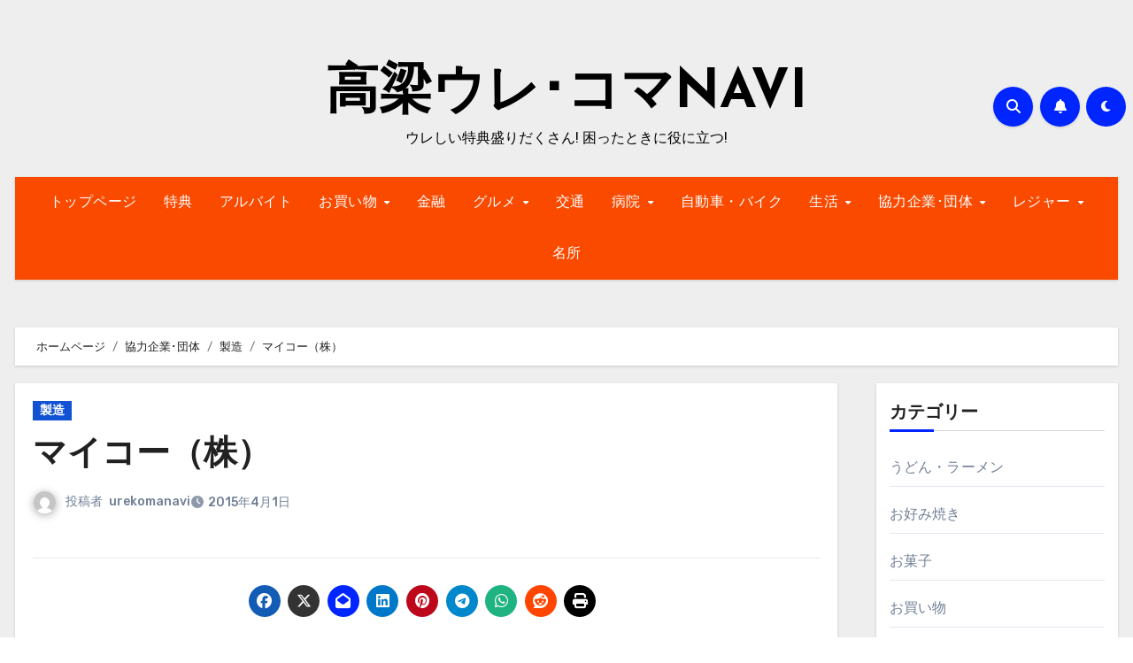

--- FILE ---
content_type: text/html; charset=UTF-8
request_url: https://www.urekoma-navi.com/%E3%83%9E%E3%82%A4%E3%82%B3%E3%83%BC%EF%BC%88%E6%A0%AA%EF%BC%89/
body_size: 20927
content:
<!-- =========================
  Page Breadcrumb   
============================== -->
<!DOCTYPE html>
<html lang="ja">
<head>
<meta charset="UTF-8">
<meta name="viewport" content="width=device-width, initial-scale=1">
<link rel="profile" href="http://gmpg.org/xfn/11">
<title>マイコー（株） &#8211; 高梁ウレ･コマNAVI</title>
<meta name='robots' content='max-image-preview:large' />
<link rel='dns-prefetch' href='//fonts.googleapis.com' />
<link rel="alternate" type="application/rss+xml" title="高梁ウレ･コマNAVI &raquo; フィード" href="https://www.urekoma-navi.com/feed/" />
<link rel="alternate" type="application/rss+xml" title="高梁ウレ･コマNAVI &raquo; コメントフィード" href="https://www.urekoma-navi.com/comments/feed/" />
<link rel="alternate" title="oEmbed (JSON)" type="application/json+oembed" href="https://www.urekoma-navi.com/wp-json/oembed/1.0/embed?url=https%3A%2F%2Fwww.urekoma-navi.com%2F%25e3%2583%259e%25e3%2582%25a4%25e3%2582%25b3%25e3%2583%25bc%25ef%25bc%2588%25e6%25a0%25aa%25ef%25bc%2589%2F" />
<link rel="alternate" title="oEmbed (XML)" type="text/xml+oembed" href="https://www.urekoma-navi.com/wp-json/oembed/1.0/embed?url=https%3A%2F%2Fwww.urekoma-navi.com%2F%25e3%2583%259e%25e3%2582%25a4%25e3%2582%25b3%25e3%2583%25bc%25ef%25bc%2588%25e6%25a0%25aa%25ef%25bc%2589%2F&#038;format=xml" />
<style id='wp-img-auto-sizes-contain-inline-css' type='text/css'>
img:is([sizes=auto i],[sizes^="auto," i]){contain-intrinsic-size:3000px 1500px}
/*# sourceURL=wp-img-auto-sizes-contain-inline-css */
</style>
<style id='wp-emoji-styles-inline-css' type='text/css'>

	img.wp-smiley, img.emoji {
		display: inline !important;
		border: none !important;
		box-shadow: none !important;
		height: 1em !important;
		width: 1em !important;
		margin: 0 0.07em !important;
		vertical-align: -0.1em !important;
		background: none !important;
		padding: 0 !important;
	}
/*# sourceURL=wp-emoji-styles-inline-css */
</style>
<style id='wp-block-library-inline-css' type='text/css'>
:root{--wp-block-synced-color:#7a00df;--wp-block-synced-color--rgb:122,0,223;--wp-bound-block-color:var(--wp-block-synced-color);--wp-editor-canvas-background:#ddd;--wp-admin-theme-color:#007cba;--wp-admin-theme-color--rgb:0,124,186;--wp-admin-theme-color-darker-10:#006ba1;--wp-admin-theme-color-darker-10--rgb:0,107,160.5;--wp-admin-theme-color-darker-20:#005a87;--wp-admin-theme-color-darker-20--rgb:0,90,135;--wp-admin-border-width-focus:2px}@media (min-resolution:192dpi){:root{--wp-admin-border-width-focus:1.5px}}.wp-element-button{cursor:pointer}:root .has-very-light-gray-background-color{background-color:#eee}:root .has-very-dark-gray-background-color{background-color:#313131}:root .has-very-light-gray-color{color:#eee}:root .has-very-dark-gray-color{color:#313131}:root .has-vivid-green-cyan-to-vivid-cyan-blue-gradient-background{background:linear-gradient(135deg,#00d084,#0693e3)}:root .has-purple-crush-gradient-background{background:linear-gradient(135deg,#34e2e4,#4721fb 50%,#ab1dfe)}:root .has-hazy-dawn-gradient-background{background:linear-gradient(135deg,#faaca8,#dad0ec)}:root .has-subdued-olive-gradient-background{background:linear-gradient(135deg,#fafae1,#67a671)}:root .has-atomic-cream-gradient-background{background:linear-gradient(135deg,#fdd79a,#004a59)}:root .has-nightshade-gradient-background{background:linear-gradient(135deg,#330968,#31cdcf)}:root .has-midnight-gradient-background{background:linear-gradient(135deg,#020381,#2874fc)}:root{--wp--preset--font-size--normal:16px;--wp--preset--font-size--huge:42px}.has-regular-font-size{font-size:1em}.has-larger-font-size{font-size:2.625em}.has-normal-font-size{font-size:var(--wp--preset--font-size--normal)}.has-huge-font-size{font-size:var(--wp--preset--font-size--huge)}.has-text-align-center{text-align:center}.has-text-align-left{text-align:left}.has-text-align-right{text-align:right}.has-fit-text{white-space:nowrap!important}#end-resizable-editor-section{display:none}.aligncenter{clear:both}.items-justified-left{justify-content:flex-start}.items-justified-center{justify-content:center}.items-justified-right{justify-content:flex-end}.items-justified-space-between{justify-content:space-between}.screen-reader-text{border:0;clip-path:inset(50%);height:1px;margin:-1px;overflow:hidden;padding:0;position:absolute;width:1px;word-wrap:normal!important}.screen-reader-text:focus{background-color:#ddd;clip-path:none;color:#444;display:block;font-size:1em;height:auto;left:5px;line-height:normal;padding:15px 23px 14px;text-decoration:none;top:5px;width:auto;z-index:100000}html :where(.has-border-color){border-style:solid}html :where([style*=border-top-color]){border-top-style:solid}html :where([style*=border-right-color]){border-right-style:solid}html :where([style*=border-bottom-color]){border-bottom-style:solid}html :where([style*=border-left-color]){border-left-style:solid}html :where([style*=border-width]){border-style:solid}html :where([style*=border-top-width]){border-top-style:solid}html :where([style*=border-right-width]){border-right-style:solid}html :where([style*=border-bottom-width]){border-bottom-style:solid}html :where([style*=border-left-width]){border-left-style:solid}html :where(img[class*=wp-image-]){height:auto;max-width:100%}:where(figure){margin:0 0 1em}html :where(.is-position-sticky){--wp-admin--admin-bar--position-offset:var(--wp-admin--admin-bar--height,0px)}@media screen and (max-width:600px){html :where(.is-position-sticky){--wp-admin--admin-bar--position-offset:0px}}

/*# sourceURL=wp-block-library-inline-css */
</style><style id='global-styles-inline-css' type='text/css'>
:root{--wp--preset--aspect-ratio--square: 1;--wp--preset--aspect-ratio--4-3: 4/3;--wp--preset--aspect-ratio--3-4: 3/4;--wp--preset--aspect-ratio--3-2: 3/2;--wp--preset--aspect-ratio--2-3: 2/3;--wp--preset--aspect-ratio--16-9: 16/9;--wp--preset--aspect-ratio--9-16: 9/16;--wp--preset--color--black: #000000;--wp--preset--color--cyan-bluish-gray: #abb8c3;--wp--preset--color--white: #ffffff;--wp--preset--color--pale-pink: #f78da7;--wp--preset--color--vivid-red: #cf2e2e;--wp--preset--color--luminous-vivid-orange: #ff6900;--wp--preset--color--luminous-vivid-amber: #fcb900;--wp--preset--color--light-green-cyan: #7bdcb5;--wp--preset--color--vivid-green-cyan: #00d084;--wp--preset--color--pale-cyan-blue: #8ed1fc;--wp--preset--color--vivid-cyan-blue: #0693e3;--wp--preset--color--vivid-purple: #9b51e0;--wp--preset--gradient--vivid-cyan-blue-to-vivid-purple: linear-gradient(135deg,rgb(6,147,227) 0%,rgb(155,81,224) 100%);--wp--preset--gradient--light-green-cyan-to-vivid-green-cyan: linear-gradient(135deg,rgb(122,220,180) 0%,rgb(0,208,130) 100%);--wp--preset--gradient--luminous-vivid-amber-to-luminous-vivid-orange: linear-gradient(135deg,rgb(252,185,0) 0%,rgb(255,105,0) 100%);--wp--preset--gradient--luminous-vivid-orange-to-vivid-red: linear-gradient(135deg,rgb(255,105,0) 0%,rgb(207,46,46) 100%);--wp--preset--gradient--very-light-gray-to-cyan-bluish-gray: linear-gradient(135deg,rgb(238,238,238) 0%,rgb(169,184,195) 100%);--wp--preset--gradient--cool-to-warm-spectrum: linear-gradient(135deg,rgb(74,234,220) 0%,rgb(151,120,209) 20%,rgb(207,42,186) 40%,rgb(238,44,130) 60%,rgb(251,105,98) 80%,rgb(254,248,76) 100%);--wp--preset--gradient--blush-light-purple: linear-gradient(135deg,rgb(255,206,236) 0%,rgb(152,150,240) 100%);--wp--preset--gradient--blush-bordeaux: linear-gradient(135deg,rgb(254,205,165) 0%,rgb(254,45,45) 50%,rgb(107,0,62) 100%);--wp--preset--gradient--luminous-dusk: linear-gradient(135deg,rgb(255,203,112) 0%,rgb(199,81,192) 50%,rgb(65,88,208) 100%);--wp--preset--gradient--pale-ocean: linear-gradient(135deg,rgb(255,245,203) 0%,rgb(182,227,212) 50%,rgb(51,167,181) 100%);--wp--preset--gradient--electric-grass: linear-gradient(135deg,rgb(202,248,128) 0%,rgb(113,206,126) 100%);--wp--preset--gradient--midnight: linear-gradient(135deg,rgb(2,3,129) 0%,rgb(40,116,252) 100%);--wp--preset--font-size--small: 13px;--wp--preset--font-size--medium: 20px;--wp--preset--font-size--large: 36px;--wp--preset--font-size--x-large: 42px;--wp--preset--spacing--20: 0.44rem;--wp--preset--spacing--30: 0.67rem;--wp--preset--spacing--40: 1rem;--wp--preset--spacing--50: 1.5rem;--wp--preset--spacing--60: 2.25rem;--wp--preset--spacing--70: 3.38rem;--wp--preset--spacing--80: 5.06rem;--wp--preset--shadow--natural: 6px 6px 9px rgba(0, 0, 0, 0.2);--wp--preset--shadow--deep: 12px 12px 50px rgba(0, 0, 0, 0.4);--wp--preset--shadow--sharp: 6px 6px 0px rgba(0, 0, 0, 0.2);--wp--preset--shadow--outlined: 6px 6px 0px -3px rgb(255, 255, 255), 6px 6px rgb(0, 0, 0);--wp--preset--shadow--crisp: 6px 6px 0px rgb(0, 0, 0);}:root :where(.is-layout-flow) > :first-child{margin-block-start: 0;}:root :where(.is-layout-flow) > :last-child{margin-block-end: 0;}:root :where(.is-layout-flow) > *{margin-block-start: 24px;margin-block-end: 0;}:root :where(.is-layout-constrained) > :first-child{margin-block-start: 0;}:root :where(.is-layout-constrained) > :last-child{margin-block-end: 0;}:root :where(.is-layout-constrained) > *{margin-block-start: 24px;margin-block-end: 0;}:root :where(.is-layout-flex){gap: 24px;}:root :where(.is-layout-grid){gap: 24px;}body .is-layout-flex{display: flex;}.is-layout-flex{flex-wrap: wrap;align-items: center;}.is-layout-flex > :is(*, div){margin: 0;}body .is-layout-grid{display: grid;}.is-layout-grid > :is(*, div){margin: 0;}.has-black-color{color: var(--wp--preset--color--black) !important;}.has-cyan-bluish-gray-color{color: var(--wp--preset--color--cyan-bluish-gray) !important;}.has-white-color{color: var(--wp--preset--color--white) !important;}.has-pale-pink-color{color: var(--wp--preset--color--pale-pink) !important;}.has-vivid-red-color{color: var(--wp--preset--color--vivid-red) !important;}.has-luminous-vivid-orange-color{color: var(--wp--preset--color--luminous-vivid-orange) !important;}.has-luminous-vivid-amber-color{color: var(--wp--preset--color--luminous-vivid-amber) !important;}.has-light-green-cyan-color{color: var(--wp--preset--color--light-green-cyan) !important;}.has-vivid-green-cyan-color{color: var(--wp--preset--color--vivid-green-cyan) !important;}.has-pale-cyan-blue-color{color: var(--wp--preset--color--pale-cyan-blue) !important;}.has-vivid-cyan-blue-color{color: var(--wp--preset--color--vivid-cyan-blue) !important;}.has-vivid-purple-color{color: var(--wp--preset--color--vivid-purple) !important;}.has-black-background-color{background-color: var(--wp--preset--color--black) !important;}.has-cyan-bluish-gray-background-color{background-color: var(--wp--preset--color--cyan-bluish-gray) !important;}.has-white-background-color{background-color: var(--wp--preset--color--white) !important;}.has-pale-pink-background-color{background-color: var(--wp--preset--color--pale-pink) !important;}.has-vivid-red-background-color{background-color: var(--wp--preset--color--vivid-red) !important;}.has-luminous-vivid-orange-background-color{background-color: var(--wp--preset--color--luminous-vivid-orange) !important;}.has-luminous-vivid-amber-background-color{background-color: var(--wp--preset--color--luminous-vivid-amber) !important;}.has-light-green-cyan-background-color{background-color: var(--wp--preset--color--light-green-cyan) !important;}.has-vivid-green-cyan-background-color{background-color: var(--wp--preset--color--vivid-green-cyan) !important;}.has-pale-cyan-blue-background-color{background-color: var(--wp--preset--color--pale-cyan-blue) !important;}.has-vivid-cyan-blue-background-color{background-color: var(--wp--preset--color--vivid-cyan-blue) !important;}.has-vivid-purple-background-color{background-color: var(--wp--preset--color--vivid-purple) !important;}.has-black-border-color{border-color: var(--wp--preset--color--black) !important;}.has-cyan-bluish-gray-border-color{border-color: var(--wp--preset--color--cyan-bluish-gray) !important;}.has-white-border-color{border-color: var(--wp--preset--color--white) !important;}.has-pale-pink-border-color{border-color: var(--wp--preset--color--pale-pink) !important;}.has-vivid-red-border-color{border-color: var(--wp--preset--color--vivid-red) !important;}.has-luminous-vivid-orange-border-color{border-color: var(--wp--preset--color--luminous-vivid-orange) !important;}.has-luminous-vivid-amber-border-color{border-color: var(--wp--preset--color--luminous-vivid-amber) !important;}.has-light-green-cyan-border-color{border-color: var(--wp--preset--color--light-green-cyan) !important;}.has-vivid-green-cyan-border-color{border-color: var(--wp--preset--color--vivid-green-cyan) !important;}.has-pale-cyan-blue-border-color{border-color: var(--wp--preset--color--pale-cyan-blue) !important;}.has-vivid-cyan-blue-border-color{border-color: var(--wp--preset--color--vivid-cyan-blue) !important;}.has-vivid-purple-border-color{border-color: var(--wp--preset--color--vivid-purple) !important;}.has-vivid-cyan-blue-to-vivid-purple-gradient-background{background: var(--wp--preset--gradient--vivid-cyan-blue-to-vivid-purple) !important;}.has-light-green-cyan-to-vivid-green-cyan-gradient-background{background: var(--wp--preset--gradient--light-green-cyan-to-vivid-green-cyan) !important;}.has-luminous-vivid-amber-to-luminous-vivid-orange-gradient-background{background: var(--wp--preset--gradient--luminous-vivid-amber-to-luminous-vivid-orange) !important;}.has-luminous-vivid-orange-to-vivid-red-gradient-background{background: var(--wp--preset--gradient--luminous-vivid-orange-to-vivid-red) !important;}.has-very-light-gray-to-cyan-bluish-gray-gradient-background{background: var(--wp--preset--gradient--very-light-gray-to-cyan-bluish-gray) !important;}.has-cool-to-warm-spectrum-gradient-background{background: var(--wp--preset--gradient--cool-to-warm-spectrum) !important;}.has-blush-light-purple-gradient-background{background: var(--wp--preset--gradient--blush-light-purple) !important;}.has-blush-bordeaux-gradient-background{background: var(--wp--preset--gradient--blush-bordeaux) !important;}.has-luminous-dusk-gradient-background{background: var(--wp--preset--gradient--luminous-dusk) !important;}.has-pale-ocean-gradient-background{background: var(--wp--preset--gradient--pale-ocean) !important;}.has-electric-grass-gradient-background{background: var(--wp--preset--gradient--electric-grass) !important;}.has-midnight-gradient-background{background: var(--wp--preset--gradient--midnight) !important;}.has-small-font-size{font-size: var(--wp--preset--font-size--small) !important;}.has-medium-font-size{font-size: var(--wp--preset--font-size--medium) !important;}.has-large-font-size{font-size: var(--wp--preset--font-size--large) !important;}.has-x-large-font-size{font-size: var(--wp--preset--font-size--x-large) !important;}
/*# sourceURL=global-styles-inline-css */
</style>

<style id='classic-theme-styles-inline-css' type='text/css'>
/*! This file is auto-generated */
.wp-block-button__link{color:#fff;background-color:#32373c;border-radius:9999px;box-shadow:none;text-decoration:none;padding:calc(.667em + 2px) calc(1.333em + 2px);font-size:1.125em}.wp-block-file__button{background:#32373c;color:#fff;text-decoration:none}
/*# sourceURL=/wp-includes/css/classic-themes.min.css */
</style>
<link rel='stylesheet' id='blogus-fonts-css' href='//fonts.googleapis.com/css?family=Josefin+Sans%3A300%2C400%2C500%2C700%7COpen+Sans%3A300%2C400%2C600%2C700%7CKalam%3A300%2C400%2C700%7CRokkitt%3A300%2C400%2C700%7CJost%3A300%2C400%2C500%2C700%7CPoppins%3A300%2C400%2C500%2C600%2C700%7CLato%3A300%2C400%2C700%7CNoto+Serif%3A300%2C400%2C700%7CRaleway%3A300%2C400%2C500%2C700%7CRoboto%3A300%2C400%2C500%2C700%7CRubik%3A300%2C400%2C500%2C700&#038;display=swap&#038;subset=latin,latin-ext' type='text/css' media='all' />
<link rel='stylesheet' id='blogus-google-fonts-css' href='//fonts.googleapis.com/css?family=ABeeZee%7CAbel%7CAbril+Fatface%7CAclonica%7CAcme%7CActor%7CAdamina%7CAdvent+Pro%7CAguafina+Script%7CAkronim%7CAladin%7CAldrich%7CAlef%7CAlegreya%7CAlegreya+SC%7CAlegreya+Sans%7CAlegreya+Sans+SC%7CAlex+Brush%7CAlfa+Slab+One%7CAlice%7CAlike%7CAlike+Angular%7CAllan%7CAllerta%7CAllerta+Stencil%7CAllura%7CAlmendra%7CAlmendra+Display%7CAlmendra+SC%7CAmarante%7CAmaranth%7CAmatic+SC%7CAmatica+SC%7CAmethysta%7CAmiko%7CAmiri%7CAmita%7CAnaheim%7CAndada%7CAndika%7CAngkor%7CAnnie+Use+Your+Telescope%7CAnonymous+Pro%7CAntic%7CAntic+Didone%7CAntic+Slab%7CAnton%7CArapey%7CArbutus%7CArbutus+Slab%7CArchitects+Daughter%7CArchivo+Black%7CArchivo+Narrow%7CAref+Ruqaa%7CArima+Madurai%7CArimo%7CArizonia%7CArmata%7CArtifika%7CArvo%7CArya%7CAsap%7CAsar%7CAsset%7CAssistant%7CAstloch%7CAsul%7CAthiti%7CAtma%7CAtomic+Age%7CAubrey%7CAudiowide%7CAutour+One%7CAverage%7CAverage+Sans%7CAveria+Gruesa+Libre%7CAveria+Libre%7CAveria+Sans+Libre%7CAveria+Serif+Libre%7CBad+Script%7CBaloo%7CBaloo+Bhai%7CBaloo+Da%7CBaloo+Thambi%7CBalthazar%7CBangers%7CBasic%7CBattambang%7CBaumans%7CBayon%7CBelgrano%7CBelleza%7CBenchNine%7CBentham%7CBerkshire+Swash%7CBevan%7CBigelow+Rules%7CBigshot+One%7CBilbo%7CBilbo+Swash+Caps%7CBioRhyme%7CBioRhyme+Expanded%7CBiryani%7CBitter%7CBlack+Ops+One%7CBokor%7CBonbon%7CBoogaloo%7CBowlby+One%7CBowlby+One+SC%7CBrawler%7CBree+Serif%7CBubblegum+Sans%7CBubbler+One%7CBuda%7CBuenard%7CBungee%7CBungee+Hairline%7CBungee+Inline%7CBungee+Outline%7CBungee+Shade%7CButcherman%7CButterfly+Kids%7CCabin%7CCabin+Condensed%7CCabin+Sketch%7CCaesar+Dressing%7CCagliostro%7CCairo%7CCalligraffitti%7CCambay%7CCambo%7CCandal%7CCantarell%7CCantata+One%7CCantora+One%7CCapriola%7CCardo%7CCarme%7CCarrois+Gothic%7CCarrois+Gothic+SC%7CCarter+One%7CCatamaran%7CCaudex%7CCaveat%7CCaveat+Brush%7CCedarville+Cursive%7CCeviche+One%7CChanga%7CChanga+One%7CChango%7CChathura%7CChau+Philomene+One%7CChela+One%7CChelsea+Market%7CChenla%7CCherry+Cream+Soda%7CCherry+Swash%7CChewy%7CChicle%7CChivo%7CChonburi%7CCinzel%7CCinzel+Decorative%7CClicker+Script%7CCoda%7CCoda+Caption%7CCodystar%7CCoiny%7CCombo%7CComfortaa%7CComing+Soon%7CConcert+One%7CCondiment%7CContent%7CContrail+One%7CConvergence%7CCookie%7CCopse%7CCorben%7CCormorant%7CCormorant+Garamond%7CCormorant+Infant%7CCormorant+SC%7CCormorant+Unicase%7CCormorant+Upright%7CCourgette%7CCousine%7CCoustard%7CCovered+By+Your+Grace%7CCrafty+Girls%7CCreepster%7CCrete+Round%7CCrimson+Text%7CCroissant+One%7CCrushed%7CCuprum%7CCutive%7CCutive+Mono%7CDamion%7CDancing+Script%7CDangrek%7CDavid+Libre%7CDawning+of+a+New+Day%7CDays+One%7CDekko%7CDelius%7CDelius+Swash+Caps%7CDelius+Unicase%7CDella+Respira%7CDenk+One%7CDevonshire%7CDhurjati%7CDidact+Gothic%7CDiplomata%7CDiplomata+SC%7CDomine%7CDonegal+One%7CDoppio+One%7CDorsa%7CDosis%7CDr+Sugiyama%7CDroid+Sans%7CDroid+Sans+Mono%7CDroid+Serif%7CDuru+Sans%7CDynalight%7CEB+Garamond%7CEagle+Lake%7CEater%7CEconomica%7CEczar%7CEk+Mukta%7CEl+Messiri%7CElectrolize%7CElsie%7CElsie+Swash+Caps%7CEmblema+One%7CEmilys+Candy%7CEngagement%7CEnglebert%7CEnriqueta%7CErica+One%7CEsteban%7CEuphoria+Script%7CEwert%7CExo%7CExo+2%7CExpletus+Sans%7CFanwood+Text%7CFarsan%7CFascinate%7CFascinate+Inline%7CFaster+One%7CFasthand%7CFauna+One%7CFederant%7CFedero%7CFelipa%7CFenix%7CFinger+Paint%7CFira+Mono%7CFira+Sans%7CFjalla+One%7CFjord+One%7CFlamenco%7CFlavors%7CFondamento%7CFontdiner+Swanky%7CForum%7CFrancois+One%7CFrank+Ruhl+Libre%7CFreckle+Face%7CFredericka+the+Great%7CFredoka+One%7CFreehand%7CFresca%7CFrijole%7CFruktur%7CFugaz+One%7CGFS+Didot%7CGFS+Neohellenic%7CGabriela%7CGafata%7CGalada%7CGaldeano%7CGalindo%7CGentium+Basic%7CGentium+Book+Basic%7CGeo%7CGeostar%7CGeostar+Fill%7CGermania+One%7CGidugu%7CGilda+Display%7CGive+You+Glory%7CGlass+Antiqua%7CGlegoo%7CGloria+Hallelujah%7CGoblin+One%7CGochi+Hand%7CGorditas%7CGoudy+Bookletter+1911%7CGraduate%7CGrand+Hotel%7CGravitas+One%7CGreat+Vibes%7CGriffy%7CGruppo%7CGudea%7CGurajada%7CHabibi%7CHalant%7CHammersmith+One%7CHanalei%7CHanalei+Fill%7CHandlee%7CHanuman%7CHappy+Monkey%7CHarmattan%7CHeadland+One%7CHeebo%7CHenny+Penny%7CHerr+Von+Muellerhoff%7CHind%7CHind+Guntur%7CHind+Madurai%7CHind+Siliguri%7CHind+Vadodara%7CHoltwood+One+SC%7CHomemade+Apple%7CHomenaje%7CIM+Fell+DW+Pica%7CIM+Fell+DW+Pica+SC%7CIM+Fell+Double+Pica%7CIM+Fell+Double+Pica+SC%7CIM+Fell+English%7CIM+Fell+English+SC%7CIM+Fell+French+Canon%7CIM+Fell+French+Canon+SC%7CIM+Fell+Great+Primer%7CIM+Fell+Great+Primer+SC%7CIceberg%7CIceland%7CImprima%7CInconsolata%7CInder%7CIndie+Flower%7CInika%7CInknut+Antiqua%7CIrish+Grover%7CIstok+Web%7CItaliana%7CItalianno%7CItim%7CJacques+Francois%7CJacques+Francois+Shadow%7CJaldi%7CJim+Nightshade%7CJockey+One%7CJolly+Lodger%7CJomhuria%7CJosefin+Sans%7CJosefin+Slab%7CJoti+One%7CJudson%7CJulee%7CJulius+Sans+One%7CJunge%7CJura%7CJust+Another+Hand%7CJust+Me+Again+Down+Here%7CKadwa%7CKalam%7CKameron%7CKanit%7CKantumruy%7CKarla%7CKarma%7CKatibeh%7CKaushan+Script%7CKavivanar%7CKavoon%7CKdam+Thmor%7CKeania+One%7CKelly+Slab%7CKenia%7CKhand%7CKhmer%7CKhula%7CKite+One%7CKnewave%7CKotta+One%7CKoulen%7CKranky%7CKreon%7CKristi%7CKrona+One%7CKumar+One%7CKumar+One+Outline%7CKurale%7CLa+Belle+Aurore%7CLaila%7CLakki+Reddy%7CLalezar%7CLancelot%7CLateef%7CLato%7CLeague+Script%7CLeckerli+One%7CLedger%7CLekton%7CLemon%7CLemonada%7CLibre+Baskerville%7CLibre+Franklin%7CLife+Savers%7CLilita+One%7CLily+Script+One%7CLimelight%7CLinden+Hill%7CLobster%7CLobster+Two%7CLondrina+Outline%7CLondrina+Shadow%7CLondrina+Sketch%7CLondrina+Solid%7CLora%7CLove+Ya+Like+A+Sister%7CLoved+by+the+King%7CLovers+Quarrel%7CLuckiest+Guy%7CLusitana%7CLustria%7CMacondo%7CMacondo+Swash+Caps%7CMada%7CMagra%7CMaiden+Orange%7CMaitree%7CMako%7CMallanna%7CMandali%7CMarcellus%7CMarcellus+SC%7CMarck+Script%7CMargarine%7CMarko+One%7CMarmelad%7CMartel%7CMartel+Sans%7CMarvel%7CMate%7CMate+SC%7CMaven+Pro%7CMcLaren%7CMeddon%7CMedievalSharp%7CMedula+One%7CMeera+Inimai%7CMegrim%7CMeie+Script%7CMerienda%7CMerienda+One%7CMerriweather%7CMerriweather+Sans%7CMetal%7CMetal+Mania%7CMetamorphous%7CMetrophobic%7CMichroma%7CMilonga%7CMiltonian%7CMiltonian+Tattoo%7CMiniver%7CMiriam+Libre%7CMirza%7CMiss+Fajardose%7CMitr%7CModak%7CModern+Antiqua%7CMogra%7CMolengo%7CMolle%7CMonda%7CMonofett%7CMonoton%7CMonsieur+La+Doulaise%7CMontaga%7CMontez%7CMontserrat%7CMontserrat+Alternates%7CMontserrat+Subrayada%7CMoul%7CMoulpali%7CMountains+of+Christmas%7CMouse+Memoirs%7CMr+Bedfort%7CMr+Dafoe%7CMr+De+Haviland%7CMrs+Saint+Delafield%7CMrs+Sheppards%7CMukta+Vaani%7CMuli%7CMystery+Quest%7CNTR%7CNeucha%7CNeuton%7CNew+Rocker%7CNews+Cycle%7CNiconne%7CNixie+One%7CNobile%7CNokora%7CNorican%7CNosifer%7CNothing+You+Could+Do%7CNoticia+Text%7CNoto+Sans%7CNoto+Serif%7CNova+Cut%7CNova+Flat%7CNova+Mono%7CNova+Oval%7CNova+Round%7CNova+Script%7CNova+Slim%7CNova+Square%7CNumans%7CNunito%7COdor+Mean+Chey%7COffside%7COld+Standard+TT%7COldenburg%7COleo+Script%7COleo+Script+Swash+Caps%7COpen+Sans%7COpen+Sans+Condensed%7COranienbaum%7COrbitron%7COregano%7COrienta%7COriginal+Surfer%7COswald%7COver+the+Rainbow%7COverlock%7COverlock+SC%7COvo%7COxygen%7COxygen+Mono%7CPT+Mono%7CPT+Sans%7CPT+Sans+Caption%7CPT+Sans+Narrow%7CPT+Serif%7CPT+Serif+Caption%7CPacifico%7CPalanquin%7CPalanquin+Dark%7CPaprika%7CParisienne%7CPassero+One%7CPassion+One%7CPathway+Gothic+One%7CPatrick+Hand%7CPatrick+Hand+SC%7CPattaya%7CPatua+One%7CPavanam%7CPaytone+One%7CPeddana%7CPeralta%7CPermanent+Marker%7CPetit+Formal+Script%7CPetrona%7CPhilosopher%7CPiedra%7CPinyon+Script%7CPirata+One%7CPlaster%7CPlay%7CPlayball%7CPlayfair+Display%7CPlayfair+Display+SC%7CPodkova%7CPoiret+One%7CPoller+One%7CPoly%7CPompiere%7CPontano+Sans%7CPoppins%7CPort+Lligat+Sans%7CPort+Lligat+Slab%7CPragati+Narrow%7CPrata%7CPreahvihear%7CPress+Start+2P%7CPridi%7CPrincess+Sofia%7CProciono%7CPrompt%7CProsto+One%7CProza+Libre%7CPuritan%7CPurple+Purse%7CQuando%7CQuantico%7CQuattrocento%7CQuattrocento+Sans%7CQuestrial%7CQuicksand%7CQuintessential%7CQwigley%7CRacing+Sans+One%7CRadley%7CRajdhani%7CRakkas%7CRaleway%7CRaleway+Dots%7CRamabhadra%7CRamaraja%7CRambla%7CRammetto+One%7CRanchers%7CRancho%7CRanga%7CRasa%7CRationale%7CRavi+Prakash%7CRedressed%7CReem+Kufi%7CReenie+Beanie%7CRevalia%7CRhodium+Libre%7CRibeye%7CRibeye+Marrow%7CRighteous%7CRisque%7CRoboto%7CRoboto+Condensed%7CRoboto+Mono%7CRoboto+Slab%7CRochester%7CRock+Salt%7CRokkitt%7CRomanesco%7CRopa+Sans%7CRosario%7CRosarivo%7CRouge+Script%7CRozha+One%7CRubik%7CRubik+Mono+One%7CRubik+One%7CRuda%7CRufina%7CRuge+Boogie%7CRuluko%7CRum+Raisin%7CRuslan+Display%7CRusso+One%7CRuthie%7CRye%7CSacramento%7CSahitya%7CSail%7CSalsa%7CSanchez%7CSancreek%7CSansita+One%7CSarala%7CSarina%7CSarpanch%7CSatisfy%7CScada%7CScheherazade%7CSchoolbell%7CScope+One%7CSeaweed+Script%7CSecular+One%7CSevillana%7CSeymour+One%7CShadows+Into+Light%7CShadows+Into+Light+Two%7CShanti%7CShare%7CShare+Tech%7CShare+Tech+Mono%7CShojumaru%7CShort+Stack%7CShrikhand%7CSiemreap%7CSigmar+One%7CSignika%7CSignika+Negative%7CSimonetta%7CSintony%7CSirin+Stencil%7CSix+Caps%7CSkranji%7CSlabo+13px%7CSlabo+27px%7CSlackey%7CSmokum%7CSmythe%7CSniglet%7CSnippet%7CSnowburst+One%7CSofadi+One%7CSofia%7CSonsie+One%7CSorts+Mill+Goudy%7CSource+Code+Pro%7CSource+Sans+Pro%7CSource+Serif+Pro%7CSpace+Mono%7CSpecial+Elite%7CSpicy+Rice%7CSpinnaker%7CSpirax%7CSquada+One%7CSree+Krushnadevaraya%7CSriracha%7CStalemate%7CStalinist+One%7CStardos+Stencil%7CStint+Ultra+Condensed%7CStint+Ultra+Expanded%7CStoke%7CStrait%7CSue+Ellen+Francisco%7CSuez+One%7CSumana%7CSunshiney%7CSupermercado+One%7CSura%7CSuranna%7CSuravaram%7CSuwannaphum%7CSwanky+and+Moo+Moo%7CSyncopate%7CTangerine%7CTaprom%7CTauri%7CTaviraj%7CTeko%7CTelex%7CTenali+Ramakrishna%7CTenor+Sans%7CText+Me+One%7CThe+Girl+Next+Door%7CTienne%7CTillana%7CTimmana%7CTinos%7CTitan+One%7CTitillium+Web%7CTrade+Winds%7CTrirong%7CTrocchi%7CTrochut%7CTrykker%7CTulpen+One%7CUbuntu%7CUbuntu+Condensed%7CUbuntu+Mono%7CUltra%7CUncial+Antiqua%7CUnderdog%7CUnica+One%7CUnifrakturCook%7CUnifrakturMaguntia%7CUnkempt%7CUnlock%7CUnna%7CVT323%7CVampiro+One%7CVarela%7CVarela+Round%7CVast+Shadow%7CVesper+Libre%7CVibur%7CVidaloka%7CViga%7CVoces%7CVolkhov%7CVollkorn%7CVoltaire%7CWaiting+for+the+Sunrise%7CWallpoet%7CWalter+Turncoat%7CWarnes%7CWellfleet%7CWendy+One%7CWire+One%7CWork+Sans%7CYanone+Kaffeesatz%7CYantramanav%7CYatra+One%7CYellowtail%7CYeseva+One%7CYesteryear%7CYrsa%7CZeyada&#038;subset=latin%2Clatin-ext' type='text/css' media='all' />
<link rel='stylesheet' id='bootstrap-css' href='https://www.urekoma-navi.com/wp-content/themes/blogus/css/bootstrap.css?ver=6.9' type='text/css' media='all' />
<link rel='stylesheet' id='blogus-style-css' href='https://www.urekoma-navi.com/wp-content/themes/blogus/style.css?ver=6.9' type='text/css' media='all' />
<link rel='stylesheet' id='blogus-default-css' href='https://www.urekoma-navi.com/wp-content/themes/blogus/css/colors/default.css?ver=6.9' type='text/css' media='all' />
<link rel='stylesheet' id='all-css-css' href='https://www.urekoma-navi.com/wp-content/themes/blogus/css/all.css?ver=6.9' type='text/css' media='all' />
<link rel='stylesheet' id='dark-css' href='https://www.urekoma-navi.com/wp-content/themes/blogus/css/colors/dark.css?ver=6.9' type='text/css' media='all' />
<link rel='stylesheet' id='swiper-bundle-css-css' href='https://www.urekoma-navi.com/wp-content/themes/blogus/css/swiper-bundle.css?ver=6.9' type='text/css' media='all' />
<link rel='stylesheet' id='smartmenus-css' href='https://www.urekoma-navi.com/wp-content/themes/blogus/css/jquery.smartmenus.bootstrap.css?ver=6.9' type='text/css' media='all' />
<link rel='stylesheet' id='animate-css' href='https://www.urekoma-navi.com/wp-content/themes/blogus/css/animate.css?ver=6.9' type='text/css' media='all' />
<script type="text/javascript" src="https://www.urekoma-navi.com/wp-includes/js/jquery/jquery.min.js?ver=3.7.1" id="jquery-core-js"></script>
<script type="text/javascript" src="https://www.urekoma-navi.com/wp-includes/js/jquery/jquery-migrate.min.js?ver=3.4.1" id="jquery-migrate-js"></script>
<script type="text/javascript" src="https://www.urekoma-navi.com/wp-content/themes/blogus/js/navigation.js?ver=6.9" id="blogus-navigation-js"></script>
<script type="text/javascript" src="https://www.urekoma-navi.com/wp-content/themes/blogus/js/bootstrap.js?ver=6.9" id="blogus_bootstrap_script-js"></script>
<script type="text/javascript" src="https://www.urekoma-navi.com/wp-content/themes/blogus/js/swiper-bundle.js?ver=6.9" id="swiper-bundle-js"></script>
<script type="text/javascript" src="https://www.urekoma-navi.com/wp-content/themes/blogus/js/main.js?ver=6.9" id="blogus_main-js-js"></script>
<script type="text/javascript" src="https://www.urekoma-navi.com/wp-content/themes/blogus/js/sticksy.min.js?ver=6.9" id="sticksy-js-js"></script>
<script type="text/javascript" src="https://www.urekoma-navi.com/wp-content/themes/blogus/js/jquery.smartmenus.js?ver=6.9" id="smartmenus-js-js"></script>
<script type="text/javascript" src="https://www.urekoma-navi.com/wp-content/themes/blogus/js/jquery.smartmenus.bootstrap.js?ver=6.9" id="bootstrap-smartmenus-js-js"></script>
<script type="text/javascript" src="https://www.urekoma-navi.com/wp-content/themes/blogus/js/jquery.cookie.min.js?ver=6.9" id="jquery-cookie-js"></script>
<link rel="https://api.w.org/" href="https://www.urekoma-navi.com/wp-json/" /><link rel="alternate" title="JSON" type="application/json" href="https://www.urekoma-navi.com/wp-json/wp/v2/posts/1169" /><link rel="EditURI" type="application/rsd+xml" title="RSD" href="https://www.urekoma-navi.com/xmlrpc.php?rsd" />
<link rel="canonical" href="https://www.urekoma-navi.com/%e3%83%9e%e3%82%a4%e3%82%b3%e3%83%bc%ef%bc%88%e6%a0%aa%ef%bc%89/" />
<link rel='shortlink' href='https://www.urekoma-navi.com/?p=1169' />
    <style>
    .bs-blog-post p:nth-of-type(1)::first-letter {
        display: none;
    }
    </style>
    <style type="text/css" id="custom-background-css">
        :root {
            --wrap-color: #eee        }
    </style>
    <style type="text/css">
                    .site-title a,
            .site-description {
                color: #000;
            }

            .site-branding-text .site-title a {
                font-size: px;
            }

            @media only screen and (max-width: 640px) {
                .site-branding-text .site-title a {
                    font-size: 26px;
                }
            }

            @media only screen and (max-width: 375px) {
                .site-branding-text .site-title a {
                    font-size: 26px;
                }
            }
            </style>
    </head>
<body class="wp-singular post-template-default single single-post postid-1169 single-format-standard wp-embed-responsive wp-theme-blogus  ta-hide-date-author-in-list defaultcolor" >
<div id="page" class="site">
<a class="skip-link screen-reader-text" href="#content">
内容をスキップ</a>
    
<!--wrapper-->
<div class="wrapper" id="custom-background-css">
        <!--==================== TOP BAR ====================-->
        <!--header-->
    <header class="bs-default">
      <div class="clearfix"></div>
      <!-- Main Menu Area-->
      <div class="bs-header-main d-none d-lg-block" style="background-image: url('');">
        <div class="inner">
          <div class="container">
            <div class="row align-items-center">
              <div class="col-md-3 left-nav">
                              </div>
              <div class="navbar-header col-md-6">
                  <!-- Display the Custom Logo -->
                  <div class="site-logo">
                                        </div>
                  <div class="site-branding-text  ">
                                          <p class="site-title"> <a href="https://www.urekoma-navi.com/" rel="home">高梁ウレ･コマNAVI</a></p>
                                          <p class="site-description">ウレしい特典盛りだくさん! 困ったときに役に立つ!</p>
                  </div>
              </div>     
              <div class="col-md-3">
                <div class="info-right right-nav d-flex align-items-center justify-content-center justify-content-md-end">
                             <a class="msearch ml-auto"  data-bs-target="#exampleModal"  href="#" data-bs-toggle="modal">
                <i class="fa fa-search"></i>
            </a> 
                  <a class="subscribe-btn" href="#"  target="_blank"   ><i class="fas fa-bell"></i></a>
                  
            <label class="switch" for="switch">
                <input type="checkbox" name="theme" id="switch" class="defaultcolor" data-skin-mode="defaultcolor">
                <span class="slider"></span>
            </label>
                      
                </div>
              </div>
            </div>
          </div>
        </div>
      </div>
      <!-- /Main Menu Area-->
      <div class="bs-menu-full">
        <nav class="navbar navbar-expand-lg navbar-wp">
          <div class="container"> 
            <!-- Mobile Header -->
            <div class="m-header align-items-center">
                <!-- navbar-toggle -->
                <button class="navbar-toggler x collapsed" type="button" data-bs-toggle="collapse"
                  data-bs-target="#navbar-wp" aria-controls="navbar-wp" aria-expanded="false"
                  aria-label="ナビゲーション切り替え"> 
                    <span class="icon-bar"></span>
                    <span class="icon-bar"></span>
                    <span class="icon-bar"></span>
                </button>
                <div class="navbar-header">
                  <!-- Display the Custom Logo -->
                  <div class="site-logo">
                                        </div>
                  <div class="site-branding-text  ">
                    <div class="site-title"><a href="https://www.urekoma-navi.com/" rel="home">高梁ウレ･コマNAVI</a></div>
                    <p class="site-description">ウレしい特典盛りだくさん! 困ったときに役に立つ!</p>
                  </div>
                </div>
                <div class="right-nav"> 
                  <!-- /navbar-toggle -->
                                      <a class="msearch ml-auto" href="#" data-bs-target="#exampleModal" data-bs-toggle="modal"> <i class="fa fa-search"></i> </a>
                                  </div>
            </div>
            <!-- /Mobile Header -->
            <!-- Navigation -->
              <div class="collapse navbar-collapse" id="navbar-wp">
                <ul id="menu-%e3%83%98%e3%83%83%e3%83%80menu" class="nav navbar-nav mx-auto "><li id="menu-item-983" class="menu-item menu-item-type-custom menu-item-object-custom menu-item-home menu-item-983"><a class="nav-link" title="トップページ" href="http://www.urekoma-navi.com/">トップページ</a></li>
<li id="menu-item-806" class="menu-item menu-item-type-taxonomy menu-item-object-category menu-item-806"><a class="nav-link" title="特典" href="https://www.urekoma-navi.com/category/special/">特典</a></li>
<li id="menu-item-1263" class="menu-item menu-item-type-taxonomy menu-item-object-category menu-item-1263"><a class="nav-link" title="アルバイト" href="https://www.urekoma-navi.com/category/arubaito/">アルバイト</a></li>
<li id="menu-item-765" class="menu-item menu-item-type-taxonomy menu-item-object-category menu-item-has-children menu-item-765 dropdown"><a class="nav-link" title="お買い物" href="https://www.urekoma-navi.com/category/shopping/" data-toggle="dropdown" class="dropdown-toggle">お買い物 </a>
<ul role="menu" class=" dropdown-menu">
	<li id="menu-item-766" class="menu-item menu-item-type-taxonomy menu-item-object-category menu-item-766"><a class="dropdown-item" title="CD・DVD" href="https://www.urekoma-navi.com/category/shopping/dvd/">CD・DVD</a></li>
	<li id="menu-item-807" class="menu-item menu-item-type-taxonomy menu-item-object-category menu-item-807"><a class="dropdown-item" title="文房具" href="https://www.urekoma-navi.com/category/shopping/stationery/">文房具</a></li>
	<li id="menu-item-808" class="menu-item menu-item-type-taxonomy menu-item-object-category menu-item-808"><a class="dropdown-item" title="本" href="https://www.urekoma-navi.com/category/shopping/book/">本</a></li>
	<li id="menu-item-809" class="menu-item menu-item-type-taxonomy menu-item-object-category menu-item-809"><a class="dropdown-item" title="洋服/和服" href="https://www.urekoma-navi.com/category/shopping/fashion/">洋服/和服</a></li>
	<li id="menu-item-810" class="menu-item menu-item-type-taxonomy menu-item-object-category menu-item-810"><a class="dropdown-item" title="酒・飲料品" href="https://www.urekoma-navi.com/category/shopping/alcohol/">酒・飲料品</a></li>
	<li id="menu-item-811" class="menu-item menu-item-type-taxonomy menu-item-object-category menu-item-811"><a class="dropdown-item" title="雑貨" href="https://www.urekoma-navi.com/category/shopping/goods/">雑貨</a></li>
	<li id="menu-item-814" class="menu-item menu-item-type-taxonomy menu-item-object-category menu-item-814"><a class="dropdown-item" title="飲料品" href="https://www.urekoma-navi.com/category/shopping/drink/">飲料品</a></li>
	<li id="menu-item-813" class="menu-item menu-item-type-taxonomy menu-item-object-category menu-item-813"><a class="dropdown-item" title="食料品" href="https://www.urekoma-navi.com/category/shopping/food/">食料品</a></li>
	<li id="menu-item-812" class="menu-item menu-item-type-taxonomy menu-item-object-category menu-item-812"><a class="dropdown-item" title="電化製品" href="https://www.urekoma-navi.com/category/shopping/electric/">電化製品</a></li>
	<li id="menu-item-767" class="menu-item menu-item-type-taxonomy menu-item-object-category menu-item-767"><a class="dropdown-item" title="お菓子" href="https://www.urekoma-navi.com/category/shopping/snack/">お菓子</a></li>
	<li id="menu-item-768" class="menu-item menu-item-type-taxonomy menu-item-object-category menu-item-768"><a class="dropdown-item" title="カメラ・写真" href="https://www.urekoma-navi.com/category/shopping/camera/">カメラ・写真</a></li>
	<li id="menu-item-769" class="menu-item menu-item-type-taxonomy menu-item-object-category menu-item-769"><a class="dropdown-item" title="ギフト" href="https://www.urekoma-navi.com/category/shopping/gift/">ギフト</a></li>
	<li id="menu-item-770" class="menu-item menu-item-type-taxonomy menu-item-object-category menu-item-770"><a class="dropdown-item" title="コンビニ" href="https://www.urekoma-navi.com/category/shopping/convenience/">コンビニ</a></li>
	<li id="menu-item-771" class="menu-item menu-item-type-taxonomy menu-item-object-category menu-item-771"><a class="dropdown-item" title="ショッピングセンター" href="https://www.urekoma-navi.com/category/shopping/shoppingcenter/">ショッピングセンター</a></li>
	<li id="menu-item-772" class="menu-item menu-item-type-taxonomy menu-item-object-category menu-item-772"><a class="dropdown-item" title="スイーツ" href="https://www.urekoma-navi.com/category/shopping/sweets/">スイーツ</a></li>
	<li id="menu-item-773" class="menu-item menu-item-type-taxonomy menu-item-object-category menu-item-773"><a class="dropdown-item" title="スポーツ用品" href="https://www.urekoma-navi.com/category/shopping/sports/">スポーツ用品</a></li>
	<li id="menu-item-774" class="menu-item menu-item-type-taxonomy menu-item-object-category menu-item-774"><a class="dropdown-item" title="ドラッグ" href="https://www.urekoma-navi.com/category/shopping/drag/">ドラッグ</a></li>
	<li id="menu-item-775" class="menu-item menu-item-type-taxonomy menu-item-object-category menu-item-775"><a class="dropdown-item" title="ベーカリー" href="https://www.urekoma-navi.com/category/shopping/bakery/">ベーカリー</a></li>
	<li id="menu-item-776" class="menu-item menu-item-type-taxonomy menu-item-object-category menu-item-776"><a class="dropdown-item" title="メガネ" href="https://www.urekoma-navi.com/category/shopping/glass/">メガネ</a></li>
	<li id="menu-item-777" class="menu-item menu-item-type-taxonomy menu-item-object-category menu-item-777"><a class="dropdown-item" title="化粧品" href="https://www.urekoma-navi.com/category/shopping/cosmetic/">化粧品</a></li>
	<li id="menu-item-778" class="menu-item menu-item-type-taxonomy menu-item-object-category menu-item-778"><a class="dropdown-item" title="印章製品" href="https://www.urekoma-navi.com/category/shopping/stamp/">印章製品</a></li>
	<li id="menu-item-779" class="menu-item menu-item-type-taxonomy menu-item-object-category menu-item-779"><a class="dropdown-item" title="喫茶" href="https://www.urekoma-navi.com/category/shopping/tea/">喫茶</a></li>
	<li id="menu-item-831" class="menu-item menu-item-type-taxonomy menu-item-object-category menu-item-831"><a class="dropdown-item" title="スポーツ用品" href="https://www.urekoma-navi.com/category/shopping/sports/">スポーツ用品</a></li>
	<li id="menu-item-780" class="menu-item menu-item-type-taxonomy menu-item-object-category menu-item-780"><a class="dropdown-item" title="家具" href="https://www.urekoma-navi.com/category/shopping/furniture/">家具</a></li>
	<li id="menu-item-832" class="menu-item menu-item-type-taxonomy menu-item-object-category menu-item-832"><a class="dropdown-item" title="ドラッグ" href="https://www.urekoma-navi.com/category/shopping/drag/">ドラッグ</a></li>
</ul>
</li>
<li id="menu-item-1287" class="menu-item menu-item-type-taxonomy menu-item-object-category menu-item-1287"><a class="nav-link" title="金融" href="https://www.urekoma-navi.com/category/kinnyuu/">金融</a></li>
<li id="menu-item-781" class="menu-item menu-item-type-taxonomy menu-item-object-category menu-item-has-children menu-item-781 dropdown"><a class="nav-link" title="グルメ" href="https://www.urekoma-navi.com/category/gourmet/" data-toggle="dropdown" class="dropdown-toggle">グルメ </a>
<ul role="menu" class=" dropdown-menu">
	<li id="menu-item-782" class="menu-item menu-item-type-taxonomy menu-item-object-category menu-item-782"><a class="dropdown-item" title="うどん・ラーメン" href="https://www.urekoma-navi.com/category/gourmet/noodle/">うどん・ラーメン</a></li>
	<li id="menu-item-815" class="menu-item menu-item-type-taxonomy menu-item-object-category menu-item-815"><a class="dropdown-item" title="洋食" href="https://www.urekoma-navi.com/category/gourmet/dinner/">洋食</a></li>
	<li id="menu-item-816" class="menu-item menu-item-type-taxonomy menu-item-object-category menu-item-816"><a class="dropdown-item" title="焼肉" href="https://www.urekoma-navi.com/category/gourmet/yakiniku/">焼肉</a></li>
	<li id="menu-item-783" class="menu-item menu-item-type-taxonomy menu-item-object-category menu-item-783"><a class="dropdown-item" title="お好み焼き" href="https://www.urekoma-navi.com/category/gourmet/okonomiyaki/">お好み焼き</a></li>
	<li id="menu-item-784" class="menu-item menu-item-type-taxonomy menu-item-object-category menu-item-784"><a class="dropdown-item" title="割烹・居酒屋" href="https://www.urekoma-navi.com/category/gourmet/izakaya/">割烹・居酒屋</a></li>
	<li id="menu-item-785" class="menu-item menu-item-type-taxonomy menu-item-object-category menu-item-785"><a class="dropdown-item" title="和食" href="https://www.urekoma-navi.com/category/gourmet/washoku/">和食</a></li>
	<li id="menu-item-786" class="menu-item menu-item-type-taxonomy menu-item-object-category menu-item-786"><a class="dropdown-item" title="寿司" href="https://www.urekoma-navi.com/category/gourmet/sushi/">寿司</a></li>
</ul>
</li>
<li id="menu-item-787" class="menu-item menu-item-type-taxonomy menu-item-object-category menu-item-787"><a class="nav-link" title="交通" href="https://www.urekoma-navi.com/category/traffic/">交通</a></li>
<li id="menu-item-802" class="menu-item menu-item-type-taxonomy menu-item-object-category menu-item-has-children menu-item-802 dropdown"><a class="nav-link" title="病院" href="https://www.urekoma-navi.com/category/hospital/" data-toggle="dropdown" class="dropdown-toggle">病院 </a>
<ul role="menu" class=" dropdown-menu">
	<li id="menu-item-803" class="menu-item menu-item-type-taxonomy menu-item-object-category menu-item-803"><a class="dropdown-item" title="内科" href="https://www.urekoma-navi.com/category/hospital/naika/">内科</a></li>
	<li id="menu-item-804" class="menu-item menu-item-type-taxonomy menu-item-object-category menu-item-804"><a class="dropdown-item" title="外科" href="https://www.urekoma-navi.com/category/hospital/geka/">外科</a></li>
	<li id="menu-item-805" class="menu-item menu-item-type-taxonomy menu-item-object-category menu-item-805"><a class="dropdown-item" title="歯科" href="https://www.urekoma-navi.com/category/hospital/dental/">歯科</a></li>
</ul>
</li>
<li id="menu-item-1285" class="menu-item menu-item-type-taxonomy menu-item-object-category menu-item-1285"><a class="nav-link" title="自動車・バイク" href="https://www.urekoma-navi.com/category/%e8%87%aa%e5%8b%95%e8%bb%8a%e3%83%bb%e3%83%90%e3%82%a4%e3%82%af/">自動車・バイク</a></li>
<li id="menu-item-793" class="menu-item menu-item-type-taxonomy menu-item-object-category menu-item-has-children menu-item-793 dropdown"><a class="nav-link" title="生活" href="https://www.urekoma-navi.com/category/life/" data-toggle="dropdown" class="dropdown-toggle">生活 </a>
<ul role="menu" class=" dropdown-menu">
	<li id="menu-item-799" class="menu-item menu-item-type-taxonomy menu-item-object-category menu-item-799"><a class="dropdown-item" title="電力" href="https://www.urekoma-navi.com/category/life/electricity/">電力</a></li>
	<li id="menu-item-800" class="menu-item menu-item-type-taxonomy menu-item-object-category menu-item-800"><a class="dropdown-item" title="電話・通信" href="https://www.urekoma-navi.com/category/life/call/">電話・通信</a></li>
	<li id="menu-item-801" class="menu-item menu-item-type-taxonomy menu-item-object-category menu-item-801"><a class="dropdown-item" title="食品卸" href="https://www.urekoma-navi.com/category/life/oroshi/">食品卸</a></li>
	<li id="menu-item-833" class="menu-item menu-item-type-taxonomy menu-item-object-category menu-item-833"><a class="dropdown-item" title="ガス" href="https://www.urekoma-navi.com/category/life/gas/">ガス</a></li>
	<li id="menu-item-834" class="menu-item menu-item-type-taxonomy menu-item-object-category menu-item-834"><a class="dropdown-item" title="ガソリンスタンド" href="https://www.urekoma-navi.com/category/life/gasolinestand/">ガソリンスタンド</a></li>
	<li id="menu-item-835" class="menu-item menu-item-type-taxonomy menu-item-object-category menu-item-835"><a class="dropdown-item" title="クリーニング" href="https://www.urekoma-navi.com/category/life/cleaning/">クリーニング</a></li>
	<li id="menu-item-837" class="menu-item menu-item-type-taxonomy menu-item-object-category menu-item-837"><a class="dropdown-item" title="フィットネス" href="https://www.urekoma-navi.com/category/life/fitness/">フィットネス</a></li>
	<li id="menu-item-838" class="menu-item menu-item-type-taxonomy menu-item-object-category menu-item-838"><a class="dropdown-item" title="フラワー" href="https://www.urekoma-navi.com/category/life/flower/">フラワー</a></li>
	<li id="menu-item-839" class="menu-item menu-item-type-taxonomy menu-item-object-category menu-item-839"><a class="dropdown-item" title="不動産" href="https://www.urekoma-navi.com/category/life/fudousan/">不動産</a></li>
	<li id="menu-item-840" class="menu-item menu-item-type-taxonomy menu-item-object-category menu-item-840"><a class="dropdown-item" title="人形/おもちゃ" href="https://www.urekoma-navi.com/category/life/toy/">人形/おもちゃ</a></li>
	<li id="menu-item-841" class="menu-item menu-item-type-taxonomy menu-item-object-category menu-item-841"><a class="dropdown-item" title="理容・美容" href="https://www.urekoma-navi.com/category/life/riyoubiyou/">理容・美容</a></li>
	<li id="menu-item-842" class="menu-item menu-item-type-taxonomy menu-item-object-category menu-item-842"><a class="dropdown-item" title="印刷" href="https://www.urekoma-navi.com/category/life/printing/">印刷</a></li>
	<li id="menu-item-843" class="menu-item menu-item-type-taxonomy menu-item-object-category menu-item-843"><a class="dropdown-item" title="幕･旗染色" href="https://www.urekoma-navi.com/category/life/some/">幕･旗染色</a></li>
	<li id="menu-item-844" class="menu-item menu-item-type-taxonomy menu-item-object-category menu-item-844"><a class="dropdown-item" title="引越運送" href="https://www.urekoma-navi.com/category/life/hikkoshi/">引越運送</a></li>
	<li id="menu-item-794" class="menu-item menu-item-type-taxonomy menu-item-object-category menu-item-794"><a class="dropdown-item" title="教習所" href="https://www.urekoma-navi.com/category/life/drivingschool/">教習所</a></li>
</ul>
</li>
<li id="menu-item-788" class="menu-item menu-item-type-taxonomy menu-item-object-category current-post-ancestor menu-item-has-children menu-item-788 dropdown"><a class="nav-link" title="協力企業･団体" href="https://www.urekoma-navi.com/category/others/" data-toggle="dropdown" class="dropdown-toggle">協力企業･団体 </a>
<ul role="menu" class=" dropdown-menu">
	<li id="menu-item-789" class="menu-item menu-item-type-taxonomy menu-item-object-category menu-item-789"><a class="dropdown-item" title="個人" href="https://www.urekoma-navi.com/category/others/personal/">個人</a></li>
	<li id="menu-item-790" class="menu-item menu-item-type-taxonomy menu-item-object-category menu-item-790"><a class="dropdown-item" title="団体" href="https://www.urekoma-navi.com/category/others/groups/">団体</a></li>
	<li id="menu-item-820" class="menu-item menu-item-type-taxonomy menu-item-object-category menu-item-820"><a class="dropdown-item" title="看板作製" href="https://www.urekoma-navi.com/category/others/kanban/">看板作製</a></li>
	<li id="menu-item-818" class="menu-item menu-item-type-taxonomy menu-item-object-category menu-item-818"><a class="dropdown-item" title="測量設計" href="https://www.urekoma-navi.com/category/others/sokuryou/">測量設計</a></li>
	<li id="menu-item-819" class="menu-item menu-item-type-taxonomy menu-item-object-category menu-item-819"><a class="dropdown-item" title="畳製造販売" href="https://www.urekoma-navi.com/category/others/tatami/">畳製造販売</a></li>
	<li id="menu-item-791" class="menu-item menu-item-type-taxonomy menu-item-object-category menu-item-791"><a class="dropdown-item" title="建材" href="https://www.urekoma-navi.com/category/others/kenzai/">建材</a></li>
	<li id="menu-item-823" class="menu-item menu-item-type-taxonomy menu-item-object-category menu-item-823"><a class="dropdown-item" title="電気工事" href="https://www.urekoma-navi.com/category/others/kouji/">電気工事</a></li>
	<li id="menu-item-821" class="menu-item menu-item-type-taxonomy menu-item-object-category current-post-ancestor current-menu-parent current-post-parent menu-item-821"><a class="dropdown-item" title="製造" href="https://www.urekoma-navi.com/category/others/seizou/">製造</a></li>
	<li id="menu-item-822" class="menu-item menu-item-type-taxonomy menu-item-object-category menu-item-822"><a class="dropdown-item" title="運送" href="https://www.urekoma-navi.com/category/others/unyu/">運送</a></li>
	<li id="menu-item-792" class="menu-item menu-item-type-taxonomy menu-item-object-category menu-item-792"><a class="dropdown-item" title="建設業・工務店" href="https://www.urekoma-navi.com/category/others/kenshetu/">建設業・工務店</a></li>
	<li id="menu-item-817" class="menu-item menu-item-type-taxonomy menu-item-object-category menu-item-817"><a class="dropdown-item" title="清掃・内装" href="https://www.urekoma-navi.com/category/others/seisou/">清掃・内装</a></li>
</ul>
</li>
<li id="menu-item-826" class="menu-item menu-item-type-taxonomy menu-item-object-category menu-item-has-children menu-item-826 dropdown"><a class="nav-link" title="レジャー" href="https://www.urekoma-navi.com/category/leisure/" data-toggle="dropdown" class="dropdown-toggle">レジャー </a>
<ul role="menu" class=" dropdown-menu">
	<li id="menu-item-824" class="menu-item menu-item-type-taxonomy menu-item-object-category menu-item-824"><a class="dropdown-item" title="観光" href="https://www.urekoma-navi.com/category/leisure/kankou/">観光</a></li>
	<li id="menu-item-827" class="menu-item menu-item-type-taxonomy menu-item-object-category menu-item-827"><a class="dropdown-item" title="ゲーム" href="https://www.urekoma-navi.com/category/leisure/game/">ゲーム</a></li>
	<li id="menu-item-825" class="menu-item menu-item-type-taxonomy menu-item-object-category menu-item-825"><a class="dropdown-item" title="遊戯施設" href="https://www.urekoma-navi.com/category/leisure/spots/">遊戯施設</a></li>
	<li id="menu-item-828" class="menu-item menu-item-type-taxonomy menu-item-object-category menu-item-828"><a class="dropdown-item" title="スポーツ" href="https://www.urekoma-navi.com/category/leisure/sports-leisure/">スポーツ</a></li>
	<li id="menu-item-829" class="menu-item menu-item-type-taxonomy menu-item-object-category menu-item-829"><a class="dropdown-item" title="トラベル" href="https://www.urekoma-navi.com/category/leisure/travel/">トラベル</a></li>
	<li id="menu-item-830" class="menu-item menu-item-type-taxonomy menu-item-object-category menu-item-830"><a class="dropdown-item" title="ホテル" href="https://www.urekoma-navi.com/category/leisure/hotel/">ホテル</a></li>
</ul>
</li>
<li id="menu-item-908" class="menu-item menu-item-type-taxonomy menu-item-object-category menu-item-908"><a class="nav-link" title="名所" href="https://www.urekoma-navi.com/category/sightseeing/">名所</a></li>
</ul>              </div>
            <!-- /Navigation -->
          </div>
        </nav>
      </div>
      <!--/main Menu Area-->
    </header>
    <!--/header-->
    <!--mainfeatured start-->
    <div class="mainfeatured mb-4">
        <!--container-->
        <div class="container">
            <!--row-->
            <div class="row">              
                  
            </div><!--/row-->
        </div><!--/container-->
    </div>
    <!--mainfeatured end-->
            <main id="content" class="single-class">
  <div class="container"> 
    <!--row-->
    <div class="row">
      <!--==================== breadcrumb section ====================-->
        <div class="bs-breadcrumb-section">
            <div class="overlay">
                <div class="container">
                    <div class="row">
                        <nav aria-label="breadcrumb">
                            <ol class="breadcrumb">
                                <div role="navigation" aria-label="パンくず" class="breadcrumb-trail breadcrumbs" itemprop="breadcrumb"><ul class="breadcrumb trail-items" itemscope itemtype="http://schema.org/BreadcrumbList"><meta name="numberOfItems" content="4" /><meta name="itemListOrder" content="Ascending" /><li itemprop="itemListElement breadcrumb-item" itemscope itemtype="http://schema.org/ListItem" class="trail-item breadcrumb-item  trail-begin"><a href="https://www.urekoma-navi.com/" rel="home" itemprop="item"><span itemprop="name">ホームページ</span></a><meta itemprop="position" content="1" /></li><li itemprop="itemListElement breadcrumb-item" itemscope itemtype="http://schema.org/ListItem" class="trail-item breadcrumb-item "><a href="https://www.urekoma-navi.com/category/others/" itemprop="item"><span itemprop="name">協力企業･団体</span></a><meta itemprop="position" content="2" /></li><li itemprop="itemListElement breadcrumb-item" itemscope itemtype="http://schema.org/ListItem" class="trail-item breadcrumb-item "><a href="https://www.urekoma-navi.com/category/others/seizou/" itemprop="item"><span itemprop="name">製造</span></a><meta itemprop="position" content="3" /></li><li itemprop="itemListElement breadcrumb-item" itemscope itemtype="http://schema.org/ListItem" class="trail-item breadcrumb-item  trail-end"><span itemprop="name"><span itemprop="name">マイコー（株）</span></span><meta itemprop="position" content="4" /></li></ul></div> 
                            </ol>
                        </nav>
                    </div>
                </div>
            </div>
        </div>
     
        <div class="col-lg-9">
                            <div class="bs-blog-post single"> 
                <div class="bs-header">
                                <div class="bs-blog-category">
            
                    <a class="blogus-categories category-color-1" href="https://www.urekoma-navi.com/category/others/seizou/" alt="製造 の投稿をすべて表示"> 
                        製造
                    </a>        </div>
                            <h1 class="title"> 
                        <a href="https://www.urekoma-navi.com/%e3%83%9e%e3%82%a4%e3%82%b3%e3%83%bc%ef%bc%88%e6%a0%aa%ef%bc%89/" title="パーマリンク先: マイコー（株）">
                            マイコー（株）                        </a>
                    </h1>

                    <div class="bs-info-author-block">
                        <div class="bs-blog-meta mb-0"> 
                                                            <span class="bs-author">
                                    <a class="auth" href="https://www.urekoma-navi.com/author/urekomanavi/">
                                        <img alt='' src='https://secure.gravatar.com/avatar/7e034fa1d2b2cad09e159689d033e7390cb4ee924b8f8f0bcf63eb41129fa5ca?s=150&#038;d=mm&#038;r=g' srcset='https://secure.gravatar.com/avatar/7e034fa1d2b2cad09e159689d033e7390cb4ee924b8f8f0bcf63eb41129fa5ca?s=300&#038;d=mm&#038;r=g 2x' class='avatar avatar-150 photo' height='150' width='150' decoding='async'/>                                    </a> 
                                    投稿者                                    <a class="ms-1" href="https://www.urekoma-navi.com/author/urekomanavi/">
                                        urekomanavi                                    </a>
                                </span>
                                    <span class="bs-blog-date">
            <a href="https://www.urekoma-navi.com/2015/04/"><time datetime="">2015年4月1日</time></a>
        </span>
                            </div>
                    </div>
                </div>
                                <article class="small single">
                            <script>
        function pinIt() {
            var e = document.createElement('script');
            e.setAttribute('type','text/javascript');
            e.setAttribute('charset','UTF-8');
            e.setAttribute('src','https://assets.pinterest.com/js/pinmarklet.js?r='+Math.random()*99999999);
            document.body.appendChild(e);
        }
        </script>

        <div class="post-share">
            <div class="post-share-icons cf"> 
                                    <a class="facebook" href="https://www.facebook.com/sharer.php?u=https://www.urekoma-navi.com/%e3%83%9e%e3%82%a4%e3%82%b3%e3%83%bc%ef%bc%88%e6%a0%aa%ef%bc%89/" class="link " target="_blank" >
                        <i class="fab fa-facebook"></i>
                    </a>
                                    <a class="x-twitter" href="http://twitter.com/share?url=https://www.urekoma-navi.com/%e3%83%9e%e3%82%a4%e3%82%b3%e3%83%bc%ef%bc%88%e6%a0%aa%ef%bc%89/&#038;text=%E3%83%9E%E3%82%A4%E3%82%B3%E3%83%BC%EF%BC%88%E6%A0%AA%EF%BC%89" class="link " target="_blank">
                        <i class="fa-brands fa-x-twitter"></i>
                    </a>
                                    <a class="envelope" href="mailto:?subject=マイコー（株）&#038;body=https://www.urekoma-navi.com/%e3%83%9e%e3%82%a4%e3%82%b3%e3%83%bc%ef%bc%88%e6%a0%aa%ef%bc%89/" class="link " target="_blank" >
                        <i class="fas fa-envelope-open"></i>
                    </a>
                                    <a class="linkedin" href="https://www.linkedin.com/sharing/share-offsite/?url=https://www.urekoma-navi.com/%e3%83%9e%e3%82%a4%e3%82%b3%e3%83%bc%ef%bc%88%e6%a0%aa%ef%bc%89/&#038;title=%E3%83%9E%E3%82%A4%E3%82%B3%E3%83%BC%EF%BC%88%E6%A0%AA%EF%BC%89" class="link " target="_blank" >
                        <i class="fab fa-linkedin"></i>
                    </a>
                                    <a href="javascript:pinIt();" class="pinterest">
                        <i class="fab fa-pinterest"></i>
                    </a>
                                    <a class="telegram" href="https://t.me/share/url?url=https://www.urekoma-navi.com/%e3%83%9e%e3%82%a4%e3%82%b3%e3%83%bc%ef%bc%88%e6%a0%aa%ef%bc%89/&#038;title=%E3%83%9E%E3%82%A4%E3%82%B3%E3%83%BC%EF%BC%88%E6%A0%AA%EF%BC%89" target="_blank" >
                        <i class="fab fa-telegram"></i>
                    </a>
                                    <a class="whatsapp" href="https://api.whatsapp.com/send?text=https://www.urekoma-navi.com/%e3%83%9e%e3%82%a4%e3%82%b3%e3%83%bc%ef%bc%88%e6%a0%aa%ef%bc%89/&#038;title=%E3%83%9E%E3%82%A4%E3%82%B3%E3%83%BC%EF%BC%88%E6%A0%AA%EF%BC%89" target="_blank" >
                        <i class="fab fa-whatsapp"></i>
                    </a>
                                    <a class="reddit" href="https://www.reddit.com/submit?url=https://www.urekoma-navi.com/%e3%83%9e%e3%82%a4%e3%82%b3%e3%83%bc%ef%bc%88%e6%a0%aa%ef%bc%89/&#038;title=%E3%83%9E%E3%82%A4%E3%82%B3%E3%83%BC%EF%BC%88%E6%A0%AA%EF%BC%89" target="_blank" >
                        <i class="fab fa-reddit"></i>
                    </a>
                                <a class="print-r" href="javascript:window.print()"> <i class="fas fa-print"></i></a>
            </div>
        </div>
                        <div class="clearfix mb-3"></div>
                    
	<nav class="navigation post-navigation" aria-label="投稿">
		<h2 class="screen-reader-text">投稿ナビゲーション</h2>
		<div class="nav-links"><div class="nav-previous"><a href="https://www.urekoma-navi.com/%e6%a0%aa%e5%b1%b1%e9%99%bd%e3%82%aa%e3%82%ab%e3%83%a0%e3%83%a9/" rel="prev"><div class="fas fa-angle-double-left"></div><span> (株)山陽オカムラ</span></a></div></div>
	</nav>                </article>
            </div>
         
        <div class="bs-info-author-block py-4 px-3 mb-4 flex-column justify-content-center text-center">
            <a class="bs-author-pic mb-3" href="https://www.urekoma-navi.com/author/urekomanavi/"><img alt='' src='https://secure.gravatar.com/avatar/7e034fa1d2b2cad09e159689d033e7390cb4ee924b8f8f0bcf63eb41129fa5ca?s=150&#038;d=mm&#038;r=g' srcset='https://secure.gravatar.com/avatar/7e034fa1d2b2cad09e159689d033e7390cb4ee924b8f8f0bcf63eb41129fa5ca?s=300&#038;d=mm&#038;r=g 2x' class='avatar avatar-150 photo' height='150' width='150' loading='lazy' decoding='async'/></a>
            <div class="flex-grow-1">
              <h4 class="title">投稿者 <a href ="https://www.urekoma-navi.com/author/urekomanavi/">urekomanavi</a></h4>
              <p></p>
            </div>
        </div>
                    <div class="py-4 px-3 mb-4 bs-card-box bs-single-related">
                <!--Start bs-realated-slider -->
                <div class="bs-widget-title  mb-3 relat-cls">
                    <!-- bs-sec-title -->
                                        <h4 class="title">関連投稿</h4>
                </div>
                <!-- // bs-sec-title -->
                <div class="related-post">
                    <div class="row">
                        <!-- featured_post -->
                                                    <!-- blog -->
                            <div class="col-md-4">
                                <div class="bs-blog-post three md back-img bshre mb-md-0" >
                                <a class="link-div" href="https://www.urekoma-navi.com/%e6%a0%aa%e5%b1%b1%e9%99%bd%e3%82%aa%e3%82%ab%e3%83%a0%e3%83%a9/"></a>
                                    <div class="inner">
                                                    <div class="bs-blog-category">
            
                    <a class="blogus-categories category-color-1" href="https://www.urekoma-navi.com/category/others/" alt="協力企業･団体 の投稿をすべて表示"> 
                        協力企業･団体
                    </a>
                    <a class="blogus-categories category-color-1" href="https://www.urekoma-navi.com/category/others/seizou/" alt="製造 の投稿をすべて表示"> 
                        製造
                    </a>        </div>
                                                <h4 class="title sm mb-0">
                                            <a href="https://www.urekoma-navi.com/%e6%a0%aa%e5%b1%b1%e9%99%bd%e3%82%aa%e3%82%ab%e3%83%a0%e3%83%a9/" title="Permalink to: (株)山陽オカムラ">
                                                (株)山陽オカムラ                                            </a>
                                        </h4> 
                                        <div class="bs-blog-meta">
                                                    <span class="bs-author"> 
            <a class="auth" href="https://www.urekoma-navi.com/author/urekomanavi/"> 
            <img alt='' src='https://secure.gravatar.com/avatar/7e034fa1d2b2cad09e159689d033e7390cb4ee924b8f8f0bcf63eb41129fa5ca?s=150&#038;d=mm&#038;r=g' srcset='https://secure.gravatar.com/avatar/7e034fa1d2b2cad09e159689d033e7390cb4ee924b8f8f0bcf63eb41129fa5ca?s=300&#038;d=mm&#038;r=g 2x' class='avatar avatar-150 photo' height='150' width='150' loading='lazy' decoding='async'/>urekomanavi            </a> 
        </span>
            <span class="bs-blog-date">
            <a href="https://www.urekoma-navi.com/1971/01/"><time datetime="">1971年1月1日</time></a>
        </span>
                                            </div>
                                    </div>
                                </div>
                            </div>
                            <!-- blog -->
                                                </div>
                </div>
            </div>
        <!--End mg-realated-slider -->
                </div>
        <aside class="col-lg-3">
                
<div id="sidebar-right" class="bs-sidebar  bs-sticky ">
	<div id="categories-2" class="bs-widget widget_categories"><div class="bs-widget-title"><h2 class="title">カテゴリー</h2></div>
			<ul>
					<li class="cat-item cat-item-27"><a href="https://www.urekoma-navi.com/category/gourmet/noodle/">うどん・ラーメン</a>
</li>
	<li class="cat-item cat-item-77"><a href="https://www.urekoma-navi.com/category/gourmet/okonomiyaki/">お好み焼き</a>
</li>
	<li class="cat-item cat-item-13"><a href="https://www.urekoma-navi.com/category/shopping/snack/">お菓子</a>
</li>
	<li class="cat-item cat-item-2"><a href="https://www.urekoma-navi.com/category/shopping/">お買い物</a>
</li>
	<li class="cat-item cat-item-91"><a href="https://www.urekoma-navi.com/category/arubaito/">アルバイト</a>
</li>
	<li class="cat-item cat-item-14"><a href="https://www.urekoma-navi.com/category/shopping/camera/">カメラ・写真</a>
</li>
	<li class="cat-item cat-item-48"><a href="https://www.urekoma-navi.com/category/life/gas/">ガス</a>
</li>
	<li class="cat-item cat-item-74"><a href="https://www.urekoma-navi.com/category/life/gasolinestand/">ガソリンスタンド</a>
</li>
	<li class="cat-item cat-item-66"><a href="https://www.urekoma-navi.com/category/shopping/gift/">ギフト</a>
</li>
	<li class="cat-item cat-item-50"><a href="https://www.urekoma-navi.com/category/life/cleaning/">クリーニング</a>
</li>
	<li class="cat-item cat-item-1"><a href="https://www.urekoma-navi.com/category/gourmet/">グルメ</a>
</li>
	<li class="cat-item cat-item-81"><a href="https://www.urekoma-navi.com/category/leisure/game/">ゲーム</a>
</li>
	<li class="cat-item cat-item-16"><a href="https://www.urekoma-navi.com/category/shopping/shoppingcenter/">ショッピングセンター</a>
</li>
	<li class="cat-item cat-item-67"><a href="https://www.urekoma-navi.com/category/shopping/sweets/">スイーツ</a>
</li>
	<li class="cat-item cat-item-82"><a href="https://www.urekoma-navi.com/category/leisure/sports-leisure/">スポーツ</a>
</li>
	<li class="cat-item cat-item-35"><a href="https://www.urekoma-navi.com/category/leisure/travel/">トラベル</a>
</li>
	<li class="cat-item cat-item-69"><a href="https://www.urekoma-navi.com/category/shopping/drag/">ドラッグ</a>
</li>
	<li class="cat-item cat-item-51"><a href="https://www.urekoma-navi.com/category/%e8%87%aa%e5%8b%95%e8%bb%8a%e3%83%bb%e3%83%90%e3%82%a4%e3%82%af/bike/">バイク</a>
</li>
	<li class="cat-item cat-item-52"><a href="https://www.urekoma-navi.com/category/life/fitness/">フィットネス</a>
</li>
	<li class="cat-item cat-item-53"><a href="https://www.urekoma-navi.com/category/life/flower/">フラワー</a>
</li>
	<li class="cat-item cat-item-17"><a href="https://www.urekoma-navi.com/category/shopping/bakery/">ベーカリー</a>
</li>
	<li class="cat-item cat-item-36"><a href="https://www.urekoma-navi.com/category/leisure/hotel/">ホテル</a>
</li>
	<li class="cat-item cat-item-18"><a href="https://www.urekoma-navi.com/category/shopping/glass/">メガネ</a>
</li>
	<li class="cat-item cat-item-5"><a href="https://www.urekoma-navi.com/category/leisure/">レジャー</a>
</li>
	<li class="cat-item cat-item-63"><a href="https://www.urekoma-navi.com/category/life/fudousan/">不動産</a>
</li>
	<li class="cat-item cat-item-7"><a href="https://www.urekoma-navi.com/category/traffic/">交通</a>
</li>
	<li class="cat-item cat-item-33"><a href="https://www.urekoma-navi.com/category/others/personal/">個人</a>
</li>
	<li class="cat-item cat-item-84"><a href="https://www.urekoma-navi.com/category/hospital/naika/">内科</a>
</li>
	<li class="cat-item cat-item-78"><a href="https://www.urekoma-navi.com/category/gourmet/izakaya/">割烹・居酒屋</a>
</li>
	<li class="cat-item cat-item-70"><a href="https://www.urekoma-navi.com/category/shopping/cosmetic/">化粧品</a>
</li>
	<li class="cat-item cat-item-32"><a href="https://www.urekoma-navi.com/category/others/">協力企業･団体</a>
</li>
	<li class="cat-item cat-item-54"><a href="https://www.urekoma-navi.com/category/life/printing/">印刷</a>
</li>
	<li class="cat-item cat-item-6"><a href="https://www.urekoma-navi.com/category/sightseeing/">名所</a>
</li>
	<li class="cat-item cat-item-31"><a href="https://www.urekoma-navi.com/category/gourmet/washoku/">和食</a>
</li>
	<li class="cat-item cat-item-34"><a href="https://www.urekoma-navi.com/category/others/groups/">団体</a>
</li>
	<li class="cat-item cat-item-85"><a href="https://www.urekoma-navi.com/category/hospital/geka/">外科</a>
</li>
	<li class="cat-item cat-item-28"><a href="https://www.urekoma-navi.com/category/gourmet/sushi/">寿司</a>
</li>
	<li class="cat-item cat-item-64"><a href="https://www.urekoma-navi.com/category/life/some/">幕･旗染色</a>
</li>
	<li class="cat-item cat-item-41"><a href="https://www.urekoma-navi.com/category/others/kenzai/">建材</a>
</li>
	<li class="cat-item cat-item-42"><a href="https://www.urekoma-navi.com/category/others/kenshetu/">建設業・工務店</a>
</li>
	<li class="cat-item cat-item-55"><a href="https://www.urekoma-navi.com/category/life/hikkoshi/">引越運送</a>
</li>
	<li class="cat-item cat-item-75"><a href="https://www.urekoma-navi.com/category/information/">手続き・生活情報</a>
</li>
	<li class="cat-item cat-item-56"><a href="https://www.urekoma-navi.com/category/life/drivingschool/">教習所</a>
</li>
	<li class="cat-item cat-item-24"><a href="https://www.urekoma-navi.com/category/shopping/stationery/">文房具</a>
</li>
	<li class="cat-item cat-item-25"><a href="https://www.urekoma-navi.com/category/shopping/book/">本</a>
</li>
	<li class="cat-item cat-item-83"><a href="https://www.urekoma-navi.com/category/hospital/dental/">歯科</a>
</li>
	<li class="cat-item cat-item-26"><a href="https://www.urekoma-navi.com/category/shopping/fashion/">洋服/和服</a>
</li>
	<li class="cat-item cat-item-30"><a href="https://www.urekoma-navi.com/category/gourmet/dinner/">洋食</a>
</li>
	<li class="cat-item cat-item-44"><a href="https://www.urekoma-navi.com/category/others/seisou/">清掃・内装</a>
</li>
	<li class="cat-item cat-item-46"><a href="https://www.urekoma-navi.com/category/others/sokuryou/">測量設計</a>
</li>
	<li class="cat-item cat-item-29"><a href="https://www.urekoma-navi.com/category/gourmet/yakiniku/">焼肉</a>
</li>
	<li class="cat-item cat-item-3"><a href="https://www.urekoma-navi.com/category/special/">特典</a>
</li>
	<li class="cat-item cat-item-80"><a href="https://www.urekoma-navi.com/category/life/riyoubiyou/">理容・美容</a>
</li>
	<li class="cat-item cat-item-9"><a href="https://www.urekoma-navi.com/category/life/">生活</a>
</li>
	<li class="cat-item cat-item-43"><a href="https://www.urekoma-navi.com/category/others/tatami/">畳製造販売</a>
</li>
	<li class="cat-item cat-item-8"><a href="https://www.urekoma-navi.com/category/hospital/">病院</a>
</li>
	<li class="cat-item cat-item-40"><a href="https://www.urekoma-navi.com/category/others/kanban/">看板作製</a>
</li>
	<li class="cat-item cat-item-79"><a href="https://www.urekoma-navi.com/category/%e8%87%aa%e5%8b%95%e8%bb%8a%e3%83%bb%e3%83%90%e3%82%a4%e3%82%af/car/">自動車</a>
</li>
	<li class="cat-item cat-item-92"><a href="https://www.urekoma-navi.com/category/%e8%87%aa%e5%8b%95%e8%bb%8a%e3%83%bb%e3%83%90%e3%82%a4%e3%82%af/">自動車・バイク</a>
</li>
	<li class="cat-item cat-item-58"><a href="https://www.urekoma-navi.com/category/%e8%87%aa%e5%8b%95%e8%bb%8a%e3%83%bb%e3%83%90%e3%82%a4%e3%82%af/bicycle/">自転車</a>
</li>
	<li class="cat-item cat-item-45"><a href="https://www.urekoma-navi.com/category/others/seizou/">製造</a>
</li>
	<li class="cat-item cat-item-37"><a href="https://www.urekoma-navi.com/category/leisure/kankou/">観光</a>
</li>
	<li class="cat-item cat-item-38"><a href="https://www.urekoma-navi.com/category/leisure/spots/">遊戯施設</a>
</li>
	<li class="cat-item cat-item-39"><a href="https://www.urekoma-navi.com/category/others/unyu/">運送</a>
</li>
	<li class="cat-item cat-item-21"><a href="https://www.urekoma-navi.com/category/shopping/alcohol/">酒・飲料品</a>
</li>
	<li class="cat-item cat-item-93"><a href="https://www.urekoma-navi.com/category/kinnyuu/">金融</a>
</li>
	<li class="cat-item cat-item-73"><a href="https://www.urekoma-navi.com/category/shopping/goods/">雑貨</a>
</li>
	<li class="cat-item cat-item-61"><a href="https://www.urekoma-navi.com/category/life/electricity/">電力</a>
</li>
	<li class="cat-item cat-item-23"><a href="https://www.urekoma-navi.com/category/shopping/electric/">電化製品</a>
</li>
	<li class="cat-item cat-item-47"><a href="https://www.urekoma-navi.com/category/others/kouji/">電気工事</a>
</li>
	<li class="cat-item cat-item-62"><a href="https://www.urekoma-navi.com/category/life/call/">電話・通信</a>
</li>
	<li class="cat-item cat-item-59"><a href="https://www.urekoma-navi.com/category/life/oroshi/">食品卸</a>
</li>
	<li class="cat-item cat-item-22"><a href="https://www.urekoma-navi.com/category/shopping/food/">食料品</a>
</li>
	<li class="cat-item cat-item-20"><a href="https://www.urekoma-navi.com/category/shopping/drink/">飲料品</a>
</li>
			</ul>

			</div></div>        </aside>
    </div>
    <!--/row-->
  </div>
  <!--/container-->
</main> 
<!--==================== Missed ====================-->
<div class="missed">
    <div class="container">
    <div class="row">
      <div class="col-12">
        <div class="wd-back">
                    <div class="bs-widget-title">
            <h2 class="title">見逃しています</h2>
          </div>
                    <div class="missed-area">
                      <div class="bs-blog-post three md back-img bshre mb-0" ">
              <a class="link-div" href="https://www.urekoma-navi.com/%e9%ab%aa%e5%88%87%e3%82%8a%e4%ba%ad/"></a>
              <div class="inner">
                            <div class="bs-blog-category">
            
                    <a class="blogus-categories category-color-1" href="https://www.urekoma-navi.com/category/life/riyoubiyou/" alt="理容・美容 の投稿をすべて表示"> 
                        理容・美容
                    </a>
                    <a class="blogus-categories category-color-1" href="https://www.urekoma-navi.com/category/life/" alt="生活 の投稿をすべて表示"> 
                        生活
                    </a>        </div>
                        <h4 class="title sm mb-0"> <a href="https://www.urekoma-navi.com/%e9%ab%aa%e5%88%87%e3%82%8a%e4%ba%ad/" title="Permalink to: 髪切り亭"> 髪切り亭</a> </h4> 
              </div>
            </div>
                      <div class="bs-blog-post three md back-img bshre mb-0" ">
              <a class="link-div" href="https://www.urekoma-navi.com/%e6%97%ac%e8%8f%9c%e3%80%80%e3%81%b5%e3%81%bf/"></a>
              <div class="inner">
                            <div class="bs-blog-category">
            
                    <a class="blogus-categories category-color-1" href="https://www.urekoma-navi.com/category/gourmet/" alt="グルメ の投稿をすべて表示"> 
                        グルメ
                    </a>
                    <a class="blogus-categories category-color-1" href="https://www.urekoma-navi.com/category/special/" alt="特典 の投稿をすべて表示"> 
                        特典
                    </a>        </div>
                        <h4 class="title sm mb-0"> <a href="https://www.urekoma-navi.com/%e6%97%ac%e8%8f%9c%e3%80%80%e3%81%b5%e3%81%bf/" title="Permalink to: 旬菜　ふみ"> 旬菜　ふみ</a> </h4> 
              </div>
            </div>
                      <div class="bs-blog-post three md back-img bshre mb-0" ">
              <a class="link-div" href="https://www.urekoma-navi.com/%e5%82%99%e4%b8%ad%e9%ab%98%e6%a2%81%e9%81%8b%e9%80%81%e4%ba%8b%e6%a5%ad%e5%8d%94%e5%90%8c%e7%b5%84%e5%90%88/"></a>
              <div class="inner">
                            <div class="bs-blog-category">
            
                    <a class="blogus-categories category-color-1" href="https://www.urekoma-navi.com/category/others/" alt="協力企業･団体 の投稿をすべて表示"> 
                        協力企業･団体
                    </a>
                    <a class="blogus-categories category-color-1" href="https://www.urekoma-navi.com/category/others/unyu/" alt="運送 の投稿をすべて表示"> 
                        運送
                    </a>        </div>
                        <h4 class="title sm mb-0"> <a href="https://www.urekoma-navi.com/%e5%82%99%e4%b8%ad%e9%ab%98%e6%a2%81%e9%81%8b%e9%80%81%e4%ba%8b%e6%a5%ad%e5%8d%94%e5%90%8c%e7%b5%84%e5%90%88/" title="Permalink to: 備中高梁運送事業協同組合"> 備中高梁運送事業協同組合</a> </h4> 
              </div>
            </div>
                      <div class="bs-blog-post three md back-img bshre mb-0"  style="background-image: url('https://www.urekoma-navi.com/wp-content/uploads/1970/01/97211f4e0cb0fb60d1aa8142e5f01b9e.jpg'); ">
              <a class="link-div" href="https://www.urekoma-navi.com/%e3%83%95%e3%82%a1%e3%83%83%e3%82%b7%e3%83%a7%e3%83%b3%e3%83%8f%e3%82%a6%e3%82%b9-%e3%83%91%e3%83%ab/"></a>
              <div class="inner">
                            <div class="bs-blog-category">
            
                    <a class="blogus-categories category-color-1" href="https://www.urekoma-navi.com/category/shopping/" alt="お買い物 の投稿をすべて表示"> 
                        お買い物
                    </a>
                    <a class="blogus-categories category-color-1" href="https://www.urekoma-navi.com/category/shopping/fashion/" alt="洋服/和服 の投稿をすべて表示"> 
                        洋服/和服
                    </a>        </div>
                        <h4 class="title sm mb-0"> <a href="https://www.urekoma-navi.com/%e3%83%95%e3%82%a1%e3%83%83%e3%82%b7%e3%83%a7%e3%83%b3%e3%83%8f%e3%82%a6%e3%82%b9-%e3%83%91%e3%83%ab/" title="Permalink to: ファッションハウス パル"> ファッションハウス パル</a> </h4> 
              </div>
            </div>
                    </div><!-- end inner row -->
        </div><!-- end wd-back -->
      </div><!-- end col12 -->
    </div><!-- end row -->
  </div><!-- end container -->
</div> 
<!-- end missed -->
<!--==================== FOOTER AREA ====================-->
    <footer class="footer">
      <div class="overlay">
                    <!--Start bs-footer-widget-area-->
    <div class="bs-footer-bottom-area">
      <div class="container">
        <div class="divide-line"></div>
        <div class="row align-items-center">
          <div class="col-md-6">
            <div class="footer-logo">
              <!-- Display the Custom Logo -->
              <div class="site-logo">
                              </div>
              <div class="site-branding-text">
                <p class="site-title-footer"> <a href="https://www.urekoma-navi.com/" rel="home">高梁ウレ･コマNAVI</a></p>
                <p class="site-description-footer">ウレしい特典盛りだくさん! 困ったときに役に立つ!</p>
              </div>
            </div>
          </div>
          <!--col-md-6-->
          <div class="col-md-6 footer-social">
                <ul class="bs-social justify-content-center justify-content-md-end">
                <li>
            <a  href="#">
              <i class="fab fa-facebook"></i>
            </a>
          </li>
                    <li>
            <a  href="#">
              <i class="fa-brands fa-x-twitter"></i>
            </a>
          </li>
                    <li>
            <a  href="#">
              <i class="fab fa-instagram"></i>
            </a>
          </li>
                    <li>
            <a  href="#">
              <i class="fab fa-youtube"></i>
            </a>
          </li>
                    <li>
            <a  href="#">
              <i class="fab fa-telegram"></i>
            </a>
          </li>
              </ul>
            </div>
          <!--/col-md-6-->
        </div>
        <!--/row-->
      </div>
        <!--/container-->
    </div>
    <!--End bs-footer-widget-area-->
            <div class="bs-footer-copyright">
                <div class="bs-footer-overlay-copyright">
          <div class="container">
              <div class="row">
                                  <div class="col-md-6 text-left text-xs">
                    <p class="mb-0">
                    <span class="copyright-text">Copyright &copy; All rights reserved</span>
                      <span class="sep"> | </span>
                      <a href="https://themeansar.com/free-themes/blogus/" target="_blank">Blogus</a> by <a href="https://themeansar.com" target="_blank">Themeansar</a>。                       </a>
                      </p>
                  </div>
                  <div class="col-md-6 text-right text-xs">
                    <ul id="menu-sidemanu" class="info-right justify-content-center justify-content-md-end"><li id="menu-item-1102" class="menu-item menu-item-type-custom menu-item-object-custom menu-item-1102"><a class="nav-link" title="各種手続き・生活情報" href="http://www.urekoma-navi.com/category/information/">各種手続き・生活情報</a></li>
<li id="menu-item-222" class="menu-item menu-item-type-taxonomy menu-item-object-category menu-item-222"><a class="nav-link" title="特典" href="https://www.urekoma-navi.com/category/special/">特典</a></li>
<li id="menu-item-216" class="menu-item menu-item-type-taxonomy menu-item-object-category menu-item-216"><a class="nav-link" title="お買い物" href="https://www.urekoma-navi.com/category/shopping/">お買い物</a></li>
<li id="menu-item-217" class="menu-item menu-item-type-taxonomy menu-item-object-category menu-item-217"><a class="nav-link" title="グルメ" href="https://www.urekoma-navi.com/category/gourmet/">グルメ</a></li>
<li id="menu-item-219" class="menu-item menu-item-type-taxonomy menu-item-object-category menu-item-219"><a class="nav-link" title="交通" href="https://www.urekoma-navi.com/category/traffic/">交通</a></li>
<li id="menu-item-224" class="menu-item menu-item-type-taxonomy menu-item-object-category menu-item-224"><a class="nav-link" title="病院" href="https://www.urekoma-navi.com/category/hospital/">病院</a></li>
<li id="menu-item-223" class="menu-item menu-item-type-taxonomy menu-item-object-category menu-item-223"><a class="nav-link" title="生活" href="https://www.urekoma-navi.com/category/life/">生活</a></li>
<li id="menu-item-907" class="menu-item menu-item-type-taxonomy menu-item-object-category current-post-ancestor menu-item-907"><a class="nav-link" title="協力企業･団体" href="https://www.urekoma-navi.com/category/others/">協力企業･団体</a></li>
<li id="menu-item-218" class="menu-item menu-item-type-taxonomy menu-item-object-category menu-item-218"><a class="nav-link" title="レジャー" href="https://www.urekoma-navi.com/category/leisure/">レジャー</a></li>
<li id="menu-item-221" class="menu-item menu-item-type-taxonomy menu-item-object-category menu-item-221"><a class="nav-link" title="名所" href="https://www.urekoma-navi.com/category/sightseeing/">名所</a></li>
<li id="menu-item-902" class="menu-item menu-item-type-custom menu-item-object-custom menu-item-has-children menu-item-902 dropdown"><a class="nav-link" title="このサイトについて" href="http://www.urekoma-navi.com/%E3%82%B5%E3%82%A4%E3%83%88%E6%A6%82%E8%A6%81/" data-toggle="dropdown" class="dropdown-toggle">このサイトについて </a>
<ul role="menu" class=" dropdown-menu">
	<li id="menu-item-900" class="menu-item menu-item-type-post_type menu-item-object-page menu-item-900"><a class="dropdown-item" title="サイト概要" href="https://www.urekoma-navi.com/%e3%82%b5%e3%82%a4%e3%83%88%e6%a6%82%e8%a6%81/">サイト概要</a></li>
	<li id="menu-item-899" class="menu-item menu-item-type-post_type menu-item-object-page menu-item-899"><a class="dropdown-item" title="サイト運営者" href="https://www.urekoma-navi.com/%e3%82%b5%e3%82%a4%e3%83%88%e9%81%8b%e5%96%b6%e8%80%85/">サイト運営者</a></li>
	<li id="menu-item-1133" class="menu-item menu-item-type-custom menu-item-object-custom menu-item-1133"><a class="dropdown-item" title="プライバシーポリシー" href="http://www.urekoma-navi.com/%E3%83%97%E3%83%A9%E3%82%A4%E3%83%90%E3%82%B7%E3%83%BC%E3%83%9D%E3%83%AA%E3%82%B7%E3%83%BC/">プライバシーポリシー</a></li>
</ul>
</li>
</ul>                  </div>
                                  </div>
              </div>
          </div>
      </div> 
            </div>
      </div>
      <!--/overlay-->
    </footer>
    <!--/footer-->
  </div>
  <!--/wrapper-->
  <!--Scroll To Top-->
            <a href="#" class="bs_upscr bounceInup animated"><i class="fas fa-angle-up"></i></a> 
      <!--/Scroll To Top-->
  <!-- Modal -->
          <div class="modal fade bs_model" id="exampleModal" data-bs-keyboard="true" tabindex="-1" aria-labelledby="staticBackdropLabel" aria-hidden="true">
        <div class="modal-dialog  modal-lg modal-dialog-centered">
          <div class="modal-content">
            <div class="modal-header">
              <button type="button" class="btn-close" data-bs-dismiss="modal" aria-label="Close"><i class="fa fa-times"></i></button>
            </div>
            <div class="modal-body">
              <form role="search" method="get" class="search-form" action="https://www.urekoma-navi.com/">
				<label>
					<span class="screen-reader-text">検索:</span>
					<input type="search" class="search-field" placeholder="検索&hellip;" value="" name="s" />
				</label>
				<input type="submit" class="search-submit" value="検索" />
			</form>            </div>
          </div>
        </div>
      </div>
                           
  <!-- /Modal -->
<script type="speculationrules">
{"prefetch":[{"source":"document","where":{"and":[{"href_matches":"/*"},{"not":{"href_matches":["/wp-*.php","/wp-admin/*","/wp-content/uploads/*","/wp-content/*","/wp-content/plugins/*","/wp-content/themes/blogus/*","/*\\?(.+)"]}},{"not":{"selector_matches":"a[rel~=\"nofollow\"]"}},{"not":{"selector_matches":".no-prefetch, .no-prefetch a"}}]},"eagerness":"conservative"}]}
</script>
    <style>
        footer .footer-logo img{
            width: 210px;
            height: 70px;
        } 
    </style>
<style type="text/css">
/*==================== Site title and tagline ====================*/
.site-title a, .site-description{
  color: #000;
}
body.dark .site-title a, body.dark .site-description{
  color: #fff;
}
/*==================== Menu color ====================*/

.bs-default .navbar-collapse ul, .navbar-wp .dropdown-menu > li > a:hover, .navbar-wp .dropdown-menu > li > a:focus {
    background: #f94a00;
}

/*=================== Slider Color ===================*/
.bs .bs-slide.overlay:before{
	background-color: #00000099;
} 
.bs-slide .inner .title a{
	color: ;
}

.bs-slide .inner .title{
	font-size: 50px;

}
footer .bs-footer-copyright p, footer .bs-footer-copyright a {
	color: ;
}
footer .bs-footer-copyright .bs-footer-overlay-copyright{
	background: ;
}

footer .bs-widget p, .site-title-footer a, .site-title-footer a:hover, .site-description-footer, .site-description-footer:hover, footer .bs-widget h6, footer .mg_contact_widget .bs-widget h6, footer .bs-widget ul li a {
	color: ;
}
@media (max-width: 991px){
	.bs-slide .inner .title{
		font-size: 2.5em;
	}
}
@media (max-width: 640px){
	.bs-slide .inner .title{
		font-size: 1.5em;
	}
}
</style>
	<script>
	/(trident|msie)/i.test(navigator.userAgent)&&document.getElementById&&window.addEventListener&&window.addEventListener("hashchange",function(){var t,e=location.hash.substring(1);/^[A-z0-9_-]+$/.test(e)&&(t=document.getElementById(e))&&(/^(?:a|select|input|button|textarea)$/i.test(t.tagName)||(t.tabIndex=-1),t.focus())},!1);
	</script>
	<script type="text/javascript" src="https://www.urekoma-navi.com/wp-content/themes/blogus/js/custom.js?ver=6.9" id="blogus_custom-js-js"></script>
<script type="text/javascript" src="https://www.urekoma-navi.com/wp-content/themes/blogus/js/dark.js?ver=6.9" id="blogus-dark-js"></script>
<script id="wp-emoji-settings" type="application/json">
{"baseUrl":"https://s.w.org/images/core/emoji/17.0.2/72x72/","ext":".png","svgUrl":"https://s.w.org/images/core/emoji/17.0.2/svg/","svgExt":".svg","source":{"concatemoji":"https://www.urekoma-navi.com/wp-includes/js/wp-emoji-release.min.js?ver=6.9"}}
</script>
<script type="module">
/* <![CDATA[ */
/*! This file is auto-generated */
const a=JSON.parse(document.getElementById("wp-emoji-settings").textContent),o=(window._wpemojiSettings=a,"wpEmojiSettingsSupports"),s=["flag","emoji"];function i(e){try{var t={supportTests:e,timestamp:(new Date).valueOf()};sessionStorage.setItem(o,JSON.stringify(t))}catch(e){}}function c(e,t,n){e.clearRect(0,0,e.canvas.width,e.canvas.height),e.fillText(t,0,0);t=new Uint32Array(e.getImageData(0,0,e.canvas.width,e.canvas.height).data);e.clearRect(0,0,e.canvas.width,e.canvas.height),e.fillText(n,0,0);const a=new Uint32Array(e.getImageData(0,0,e.canvas.width,e.canvas.height).data);return t.every((e,t)=>e===a[t])}function p(e,t){e.clearRect(0,0,e.canvas.width,e.canvas.height),e.fillText(t,0,0);var n=e.getImageData(16,16,1,1);for(let e=0;e<n.data.length;e++)if(0!==n.data[e])return!1;return!0}function u(e,t,n,a){switch(t){case"flag":return n(e,"\ud83c\udff3\ufe0f\u200d\u26a7\ufe0f","\ud83c\udff3\ufe0f\u200b\u26a7\ufe0f")?!1:!n(e,"\ud83c\udde8\ud83c\uddf6","\ud83c\udde8\u200b\ud83c\uddf6")&&!n(e,"\ud83c\udff4\udb40\udc67\udb40\udc62\udb40\udc65\udb40\udc6e\udb40\udc67\udb40\udc7f","\ud83c\udff4\u200b\udb40\udc67\u200b\udb40\udc62\u200b\udb40\udc65\u200b\udb40\udc6e\u200b\udb40\udc67\u200b\udb40\udc7f");case"emoji":return!a(e,"\ud83e\u1fac8")}return!1}function f(e,t,n,a){let r;const o=(r="undefined"!=typeof WorkerGlobalScope&&self instanceof WorkerGlobalScope?new OffscreenCanvas(300,150):document.createElement("canvas")).getContext("2d",{willReadFrequently:!0}),s=(o.textBaseline="top",o.font="600 32px Arial",{});return e.forEach(e=>{s[e]=t(o,e,n,a)}),s}function r(e){var t=document.createElement("script");t.src=e,t.defer=!0,document.head.appendChild(t)}a.supports={everything:!0,everythingExceptFlag:!0},new Promise(t=>{let n=function(){try{var e=JSON.parse(sessionStorage.getItem(o));if("object"==typeof e&&"number"==typeof e.timestamp&&(new Date).valueOf()<e.timestamp+604800&&"object"==typeof e.supportTests)return e.supportTests}catch(e){}return null}();if(!n){if("undefined"!=typeof Worker&&"undefined"!=typeof OffscreenCanvas&&"undefined"!=typeof URL&&URL.createObjectURL&&"undefined"!=typeof Blob)try{var e="postMessage("+f.toString()+"("+[JSON.stringify(s),u.toString(),c.toString(),p.toString()].join(",")+"));",a=new Blob([e],{type:"text/javascript"});const r=new Worker(URL.createObjectURL(a),{name:"wpTestEmojiSupports"});return void(r.onmessage=e=>{i(n=e.data),r.terminate(),t(n)})}catch(e){}i(n=f(s,u,c,p))}t(n)}).then(e=>{for(const n in e)a.supports[n]=e[n],a.supports.everything=a.supports.everything&&a.supports[n],"flag"!==n&&(a.supports.everythingExceptFlag=a.supports.everythingExceptFlag&&a.supports[n]);var t;a.supports.everythingExceptFlag=a.supports.everythingExceptFlag&&!a.supports.flag,a.supports.everything||((t=a.source||{}).concatemoji?r(t.concatemoji):t.wpemoji&&t.twemoji&&(r(t.twemoji),r(t.wpemoji)))});
//# sourceURL=https://www.urekoma-navi.com/wp-includes/js/wp-emoji-loader.min.js
/* ]]> */
</script>
</body>
</html>